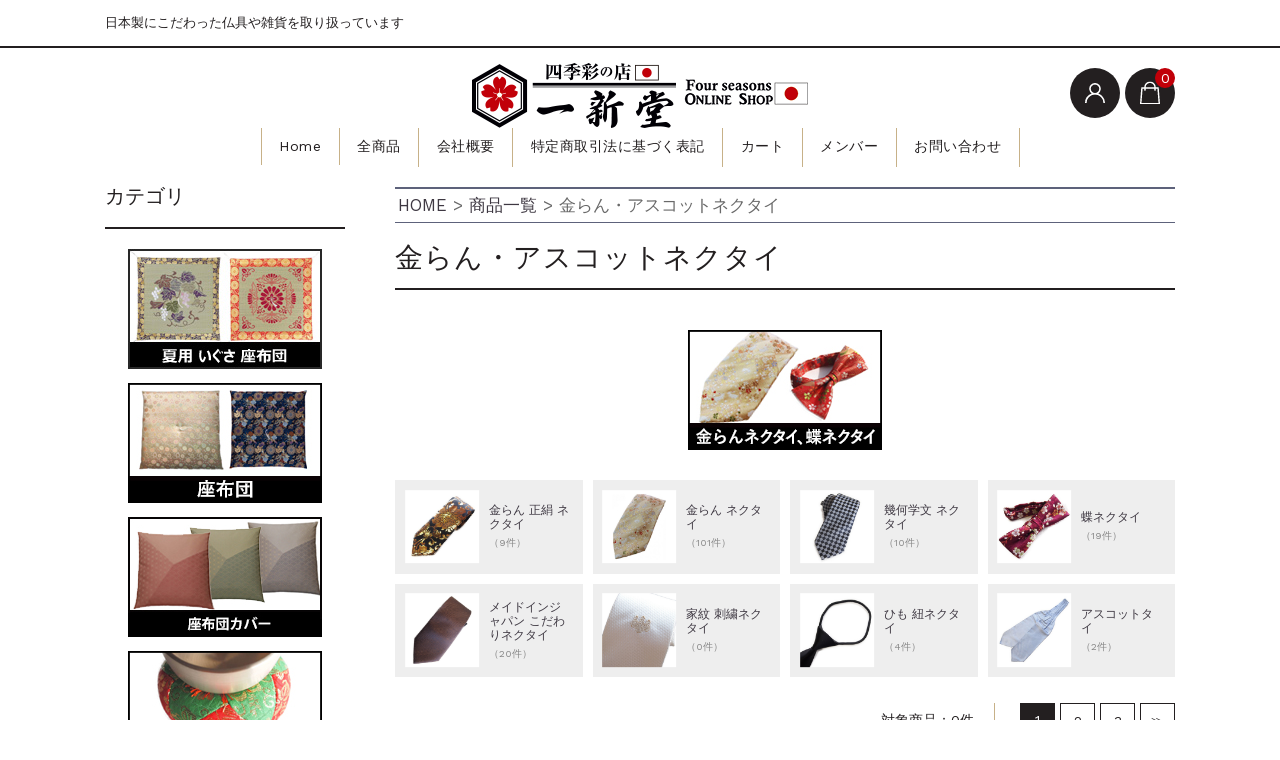

--- FILE ---
content_type: text/html; charset=UTF-8
request_url: http://shikisainomise.com/category/item/kinranascottie/
body_size: 21025
content:
<!DOCTYPE html>
<html lang="ja">

	<head>
		<meta charset="UTF-8" />
		<meta name="viewport" content="width=device-width, user-scalable=no">
		<meta name="format-detection" content="telephone=no"/>
		<title>金らん・アスコットネクタイ | 四季彩の店　一新堂</title>
<link rel='dns-prefetch' href='//fonts.googleapis.com' />
<link rel='dns-prefetch' href='//s.w.org' />
<link rel="alternate" type="application/rss+xml" title="四季彩の店　一新堂 &raquo; 金らん・アスコットネクタイ カテゴリーのフィード" href="http://shikisainomise.com/category/item/kinranascottie/feed/" />
		<script type="text/javascript">
			window._wpemojiSettings = {"baseUrl":"https:\/\/s.w.org\/images\/core\/emoji\/13.0.1\/72x72\/","ext":".png","svgUrl":"https:\/\/s.w.org\/images\/core\/emoji\/13.0.1\/svg\/","svgExt":".svg","source":{"concatemoji":"http:\/\/shikisainomise.com\/ec\/wp-includes\/js\/wp-emoji-release.min.js?ver=5.6.16"}};
			!function(e,a,t){var n,r,o,i=a.createElement("canvas"),p=i.getContext&&i.getContext("2d");function s(e,t){var a=String.fromCharCode;p.clearRect(0,0,i.width,i.height),p.fillText(a.apply(this,e),0,0);e=i.toDataURL();return p.clearRect(0,0,i.width,i.height),p.fillText(a.apply(this,t),0,0),e===i.toDataURL()}function c(e){var t=a.createElement("script");t.src=e,t.defer=t.type="text/javascript",a.getElementsByTagName("head")[0].appendChild(t)}for(o=Array("flag","emoji"),t.supports={everything:!0,everythingExceptFlag:!0},r=0;r<o.length;r++)t.supports[o[r]]=function(e){if(!p||!p.fillText)return!1;switch(p.textBaseline="top",p.font="600 32px Arial",e){case"flag":return s([127987,65039,8205,9895,65039],[127987,65039,8203,9895,65039])?!1:!s([55356,56826,55356,56819],[55356,56826,8203,55356,56819])&&!s([55356,57332,56128,56423,56128,56418,56128,56421,56128,56430,56128,56423,56128,56447],[55356,57332,8203,56128,56423,8203,56128,56418,8203,56128,56421,8203,56128,56430,8203,56128,56423,8203,56128,56447]);case"emoji":return!s([55357,56424,8205,55356,57212],[55357,56424,8203,55356,57212])}return!1}(o[r]),t.supports.everything=t.supports.everything&&t.supports[o[r]],"flag"!==o[r]&&(t.supports.everythingExceptFlag=t.supports.everythingExceptFlag&&t.supports[o[r]]);t.supports.everythingExceptFlag=t.supports.everythingExceptFlag&&!t.supports.flag,t.DOMReady=!1,t.readyCallback=function(){t.DOMReady=!0},t.supports.everything||(n=function(){t.readyCallback()},a.addEventListener?(a.addEventListener("DOMContentLoaded",n,!1),e.addEventListener("load",n,!1)):(e.attachEvent("onload",n),a.attachEvent("onreadystatechange",function(){"complete"===a.readyState&&t.readyCallback()})),(n=t.source||{}).concatemoji?c(n.concatemoji):n.wpemoji&&n.twemoji&&(c(n.twemoji),c(n.wpemoji)))}(window,document,window._wpemojiSettings);
		</script>
		<style type="text/css">
img.wp-smiley,
img.emoji {
	display: inline !important;
	border: none !important;
	box-shadow: none !important;
	height: 1em !important;
	width: 1em !important;
	margin: 0 .07em !important;
	vertical-align: -0.1em !important;
	background: none !important;
	padding: 0 !important;
}
</style>
	<link rel='stylesheet' id='gtranslate-style-css'  href='http://shikisainomise.com/ec/wp-content/plugins/gtranslate/gtranslate-style24.css?ver=5.6.16' type='text/css' media='all' />
<link rel='stylesheet' id='parent-style-css'  href='http://shikisainomise.com/ec/wp-content/themes/welcart_basic/style.css?ver=5.6.16' type='text/css' media='all' />
<link rel='stylesheet' id='parent-welcart-style-css'  href='http://shikisainomise.com/ec/wp-content/themes/welcart_basic/usces_cart.css?ver=1.0' type='text/css' media='all' />
<link rel='stylesheet' id='google-fonts-sans-css'  href='https://fonts.googleapis.com/css?family=Suranna%7CWork+Sans&#038;ver=5.6.16' type='text/css' media='all' />
<link rel='stylesheet' id='slick-style-css'  href='http://shikisainomise.com/ec/wp-content/themes/welcart_basic-beldad/assets/vendor/slick/slick.css?ver=1.0' type='text/css' media='all' />
<link rel='stylesheet' id='slick-theme-style-css'  href='http://shikisainomise.com/ec/wp-content/themes/welcart_basic-beldad/assets/vendor/slick/slick-theme.css?ver=1.0' type='text/css' media='all' />
<link rel='stylesheet' id='wp-block-library-css'  href='http://shikisainomise.com/ec/wp-includes/css/dist/block-library/style.min.css?ver=5.6.16' type='text/css' media='all' />
<link rel='stylesheet' id='wc-basic-style-css'  href='http://shikisainomise.com/ec/wp-content/themes/welcart_basic-beldad/style.css?ver=1.0' type='text/css' media='all' />
<link rel='stylesheet' id='font-awesome-css'  href='http://shikisainomise.com/ec/wp-content/themes/welcart_basic/font-awesome/font-awesome.min.css?ver=1.0' type='text/css' media='all' />
<link rel='stylesheet' id='usces_default_css-css'  href='https://shikisainomise.com/ec/wp-content/plugins/usc-e-shop/css/usces_default.css?ver=2.1.4.2103022' type='text/css' media='all' />
<link rel='stylesheet' id='dashicons-css'  href='http://shikisainomise.com/ec/wp-includes/css/dashicons.min.css?ver=5.6.16' type='text/css' media='all' />
<link rel='stylesheet' id='theme_cart_css-css'  href='http://shikisainomise.com/ec/wp-content/themes/welcart_basic-beldad/usces_cart.css?ver=2.1.4.2103022' type='text/css' media='all' />
<script type='text/javascript' src='http://shikisainomise.com/ec/wp-includes/js/jquery/jquery.min.js?ver=3.5.1' id='jquery-core-js'></script>
<script type='text/javascript' src='http://shikisainomise.com/ec/wp-includes/js/jquery/jquery-migrate.min.js?ver=3.3.2' id='jquery-migrate-js'></script>
<script type='text/javascript' src='http://shikisainomise.com/ec/wp-content/themes/welcart_basic-beldad/assets/js/front-customized.js?ver=1.0' id='front-customized-js'></script>
<script type='text/javascript' src='http://shikisainomise.com/ec/wp-content/themes/welcart_basic-beldad/assets/vendor/slick/slick.min.js?ver=1.0' id='slick-js-js'></script>
<script type='text/javascript' src='http://shikisainomise.com/ec/wp-content/themes/welcart_basic-beldad/assets/js/wcct-slick.js?ver=1.0' id='wcct-slick-js-js'></script>
<script type='text/javascript' src='http://shikisainomise.com/ec/wp-content/themes/welcart_basic/js/front-customized.js?ver=1.0' id='wc-basic-js-js'></script>
<link rel="https://api.w.org/" href="http://shikisainomise.com/wp-json/" /><link rel="alternate" type="application/json" href="http://shikisainomise.com/wp-json/wp/v2/categories/141" /><link rel="EditURI" type="application/rsd+xml" title="RSD" href="https://shikisainomise.com/ec/xmlrpc.php?rsd" />
<link rel="wlwmanifest" type="application/wlwmanifest+xml" href="http://shikisainomise.com/ec/wp-includes/wlwmanifest.xml" /> 
<meta name="generator" content="WordPress 5.6.16" />
<link rel="icon" href="https://shikisainomise.com/ec/wp-content/uploads/2019/12/cropped-favicon-32x32.png" sizes="32x32" />
<link rel="icon" href="https://shikisainomise.com/ec/wp-content/uploads/2019/12/cropped-favicon-192x192.png" sizes="192x192" />
<link rel="apple-touch-icon" href="https://shikisainomise.com/ec/wp-content/uploads/2019/12/cropped-favicon-180x180.png" />
<meta name="msapplication-TileImage" content="https://shikisainomise.com/ec/wp-content/uploads/2019/12/cropped-favicon-270x270.png" />
		<style type="text/css" id="wp-custom-css">
			@media screen and (min-width: 62.5em) {
    h1.site-title,
    div.site-title {
        position: absolute;
        top: auto;
        left: 50%;
        float: none;
        text-align: center;
        -webkit-transform: translate(-50%, 0);
        transform: translate(-50%, 0);
    }
}

@media screen and (min-width: 62.5em) {
    #site-navigation {
        display: flex;
        font-size: 14px;
        justify-content: center;
    }
}

div.breadcrumb-area {
	padding-left:3px;
	padding-top:5px;
	padding-bottom:5px;
	margin-bottom:20px;
	font-size:120%;
	color:#696969;
	border-top: solid 2px #5d627b;
	border-bottom: solid 1px  #5d627b;
}		</style>
			</head>

		<body class="archive category category-kinranascottie category-141 lang-ja">
		
		
		<div class="site">

			<header id="masthead" class="site-header" role="banner">
				<div class="inner">
									<div class="top">
						<p class="site-description">日本製にこだわった仏具や雑貨を取り扱っています</p>
					</div><!-- .top -->
				
					<div class="bottom cf">

						<div class="column1070">

															<div class="site-title">
								<a href="http://shikisainomise.com/" title="四季彩の店　一新堂" rel="home">
																			<img src="https://shikisainomise.com/ec/wp-content/uploads/2022/11/logo4.png" alt="四季彩の店　一新堂">
										
								</a>
							</div>

							
							<div class="cf h-column">

																<div class="incart list">
									<div class="iconbtn">
										<a href="https://shikisainomise.com/usces-cart/?uscesid=MDlkM2U5NmNlOWM1MjY2NWVmODBiMTg2NGJjNzQ5MGUxMzcxNjQxOTNlMmRkNWJhXzE4LjIxOC40NC4xNDNfMF9B"><img src="http://shikisainomise.com/ec/wp-content/themes/welcart_basic-beldad/assets/images/bag.svg" alt="bag"><span class="total-quant" />0</span></a>
									</div>
								</div><!-- .incart -->
								
																<div class="membership list">

									<div class="iconbtn"><img src="http://shikisainomise.com/ec/wp-content/themes/welcart_basic-beldad/assets/images/user.svg" alt="user" /></div>

									<div class="over">
										<div class="over-inner">

											<div class="close"><img src="http://shikisainomise.com/ec/wp-content/themes/welcart_basic-beldad/assets/images/close.svg" alt="close" /></div>

											<ul class="cf">
																							<li>ゲスト</li>
												<li><a href="https://shikisainomise.com/usces-member/?uscesid=MDlkM2U5NmNlOWM1MjY2NWVmODBiMTg2NGJjNzQ5MGUxMzcxNjQxOTNlMmRkNWJhXzE4LjIxOC40NC4xNDNfMF9B&usces_page=login" class="usces_login_a">ログイン</a></li>
												<li><a href="https://shikisainomise.com/usces-member/?uscesid=MDlkM2U5NmNlOWM1MjY2NWVmODBiMTg2NGJjNzQ5MGUxMzcxNjQxOTNlMmRkNWJhXzE4LjIxOC40NC4xNDNfMF9B&usces_page=newmember">新規会員登録</a></li>
																						</ul>
										</div><!-- .over-inner -->
									</div>

								</div><!-- .membership -->
								
								<div class="menus list">

									<div class="iconbtn"><img src="http://shikisainomise.com/ec/wp-content/themes/welcart_basic-beldad/assets/images/menu.svg" alt="menu" /></div>

									<div id="mobile-menu" class="mobile-menu">

										<div class="close"><img src="http://shikisainomise.com/ec/wp-content/themes/welcart_basic-beldad/assets/images/close.svg" alt="close" /></div>

										<nav id="site-navigation" class="main-navigation cf" role="navigation">
										<div class="menu-shikisai-menu-container"><ul id="menu-shikisai-menu" class="menu"><li id="menu-item-9779" class="menu-item menu-item-type-custom menu-item-object-custom menu-item-home menu-item-9779"><a href="https://shikisainomise.com">Home</a></li>
<li id="menu-item-9784" class="menu-item menu-item-type-taxonomy menu-item-object-category current-category-ancestor menu-item-9784"><a href="http://shikisainomise.com/category/item/">全商品</a></li>
<li id="menu-item-2408" class="menu-item menu-item-type-post_type menu-item-object-page menu-item-2408"><a href="http://shikisainomise.com/company/">会社概要</a></li>
<li id="menu-item-9736" class="menu-item menu-item-type-post_type menu-item-object-page menu-item-9736"><a href="http://shikisainomise.com/tokuteisyoutorihiki/">特定商取引法に基づく表記</a></li>
<li id="menu-item-9780" class="menu-item menu-item-type-post_type menu-item-object-page menu-item-9780"><a href="https://shikisainomise.com/usces-cart/?uscesid=MDlkM2U5NmNlOWM1MjY2NWVmODBiMTg2NGJjNzQ5MGUxMzcxNjQxOTNlMmRkNWJhXzE4LjIxOC40NC4xNDNfMF9B/">カート</a></li>
<li id="menu-item-9781" class="menu-item menu-item-type-post_type menu-item-object-page menu-item-9781"><a href="https://shikisainomise.com/usces-member/?uscesid=MDlkM2U5NmNlOWM1MjY2NWVmODBiMTg2NGJjNzQ5MGUxMzcxNjQxOTNlMmRkNWJhXzE4LjIxOC40NC4xNDNfMF9B/">メンバー</a></li>
<li id="menu-item-2414" class="menu-item menu-item-type-post_type menu-item-object-page menu-item-2414"><a href="http://shikisainomise.com/contact/">お問い合わせ</a></li>
</ul></div>										</nav><!-- #site-navigation -->

																				
									</div><!-- .mobile-menu -->

									
								</div><!-- .menu -->

							</div><!-- .h-column -->
													
						</div><!-- .column1070 -->
						
					</div><!-- .bottom -->
		
				</div><!-- .inner -->
			</header>

			
			
						<div id="main" class="two-column left-set">
			
				
				<div class="site-content-wrap cf">
					

					

		<div id="primary" class="site-content">
			<div id="content" role="main">

				<div class="breadcrumb-area">
<!-- Breadcrumb NavXT 6.6.0 -->
<span property="itemListElement" typeof="ListItem"><a property="item" typeof="WebPage" title="Go to 四季彩の店　一新堂." href="http://shikisainomise.com" class="home" ><span property="name">HOME</span></a><meta property="position" content="1"></span> &gt; <span property="itemListElement" typeof="ListItem"><a property="item" typeof="WebPage" title="Go to the 商品一覧 category archives." href="http://shikisainomise.com/category/item/" class="taxonomy category" ><span property="name">商品一覧</span></a><meta property="position" content="2"></span> &gt; <span property="itemListElement" typeof="ListItem"><span property="name" class="archive taxonomy category current-item">金らん・アスコットネクタイ</span><meta property="url" content="http://shikisainomise.com/category/item/kinranascottie/"><meta property="position" content="3"></span></div>
				
				
								<div class="page-header cf">
					<h1>金らん・アスコットネクタイ</h1>
				</div><!-- .page-header -->

				<div class="category-info">
					<div class="cat-img" data-scroll="once"><img src="https://shikisainomise.com/ec/wp-content/uploads/2020/10/cate_kinrantie.jpg"></div>									</div>

												<nav class="cat_img_nav">
					<ul>
											<li><a href="http://shikisainomise.com/category/item/kinranascottie/silktie/"><div class="taxonomy-img"><img src="https://shikisainomise.com/ec/wp-content/uploads/2020/07/cocate_silk.jpg"></div><span class="text"><strong>金らん 正絹 ネクタイ</strong><em>（9件）</em></span></a></li>
											<li><a href="http://shikisainomise.com/category/item/kinranascottie/brocadetie/"><div class="taxonomy-img"><img src="https://shikisainomise.com/ec/wp-content/uploads/2020/07/cocate_kinrann.jpg"></div><span class="text"><strong>金らん ネクタイ</strong><em>（101件）</em></span></a></li>
											<li><a href="http://shikisainomise.com/category/item/kinranascottie/kikagaku/"><div class="taxonomy-img"><img src="https://shikisainomise.com/ec/wp-content/uploads/2020/07/cocate_kikagaku.jpg"></div><span class="text"><strong>幾何学文 ネクタイ</strong><em>（10件）</em></span></a></li>
											<li><a href="http://shikisainomise.com/category/item/kinranascottie/bowtie/"><div class="taxonomy-img"><img src="https://shikisainomise.com/ec/wp-content/uploads/2020/07/cocate_cyoutie.jpg"></div><span class="text"><strong>蝶ネクタイ</strong><em>（19件）</em></span></a></li>
											<li><a href="http://shikisainomise.com/category/item/kinranascottie/mij/"><div class="taxonomy-img"><img src="https://shikisainomise.com/ec/wp-content/uploads/2020/07/cocate_kodawarijapan.jpg"></div><span class="text"><strong>メイドインジャパン こだわりネクタイ</strong><em>（20件）</em></span></a></li>
											<li><a href="http://shikisainomise.com/category/item/kinranascottie/kamon/"><div class="taxonomy-img"><img src="https://shikisainomise.com/ec/wp-content/uploads/2020/07/cocate_kamon.jpg"></div><span class="text"><strong>家紋 刺繍ネクタイ</strong><em>（0件）</em></span></a></li>
											<li><a href="http://shikisainomise.com/category/item/kinranascottie/stringties/"><div class="taxonomy-img"><img src="https://shikisainomise.com/ec/wp-content/uploads/2020/07/cocate_himotie.jpg"></div><span class="text"><strong>ひも 紐ネクタイ</strong><em>（4件）</em></span></a></li>
											<li><a href="http://shikisainomise.com/category/item/kinranascottie/ascottie-tie/"><div class="taxonomy-img"><img src="https://shikisainomise.com/ec/wp-content/uploads/2020/07/cocate_ascot.jpg"></div><span class="text"><strong>アスコットタイ</strong><em>（2件）</em></span></a></li>
										</ul>
				</nav>
								
				<div class="pagination-wrap top cf" data-scroll="once">
				<ul class='page-numbers'>
	<li><span aria-current="page" class="page-numbers current">1</span></li>
	<li><a class="page-numbers" href="http://shikisainomise.com/category/item/kinranascottie/page/2/">2</a></li>
	<li><a class="page-numbers" href="http://shikisainomise.com/category/item/kinranascottie/page/3/">3</a></li>
	<li><a class="next page-numbers" href="http://shikisainomise.com/category/item/kinranascottie/page/2/">≫</a></li>
</ul>
										<div class="count">対象商品：0件</div>
				</div><!-- .pagenation-wrap -->

				
					<div id="show" class="cf">
						<ul class="layout">
							<li>表示切替</li>
							<li class="grid current"><img src="http://shikisainomise.com/ec/wp-content/themes/welcart_basic-beldad/assets/images/grid.svg"></li>
							<li class="list"><img src="http://shikisainomise.com/ec/wp-content/themes/welcart_basic-beldad/assets/images/list.svg"></li>
						</ul><!-- .layout -->
					</div><!-- #show -->

					<div class="product-list cf layout-grid">

					
												<div id="post-14709" class="list post-14709 post type-post status-publish format-standard has-post-thumbnail category-item category-mij category-nekado">
							<a href="http://shikisainomise.com/%e3%83%8d%e3%82%af%e3%82%bf%e3%82%a4-%e3%82%b7%e3%83%ab%e3%82%af-%e7%88%b6%e3%81%ae%e6%97%a5-%e5%8d%92%e6%a5%ad%e5%bc%8f-%e5%85%a5%e5%ad%a6%e5%bc%8f-%e9%80%81%e5%88%a5%e4%bc%9a-%e3%82%af%e3%83%aa-2/" rel="bookmark">
								<span class="thumbnail">
																		<img width="496" height="600" src="https://shikisainomise.com/ec/wp-content/uploads/2024/05/imgrc0089213405.gif" class="attachment-600x600 size-600x600" alt="nekadotie-nisijin-h15" loading="lazy" />																	</span>
								<span class="title">ネクタイ シルク 父の日 卒業式 入学式 送別会 クリスマス プレゼントなど ギフトに最適 ネカド ブランド NEKADO 京都 西陣織 ネクタイ ホース 馬柄</span>
								<ul class="cf opt-tag">
</ul>
								<span class="price">¥16,500<em class="tax">（税込）</em></span>
																<div class="excerpt"><p>素材構成: シルク 京都・日本製　西陣織　最高級シルク１００％ 最高級の日本ネク [&hellip;]</p>
</div>
							</a>
						</div>
												<div id="post-14698" class="list post-14698 post type-post status-publish format-standard has-post-thumbnail category-item category-mij category-nekado">
							<a href="http://shikisainomise.com/%e3%83%8d%e3%82%af%e3%82%bf%e3%82%a4-%e3%82%b7%e3%83%ab%e3%82%af-%e7%88%b6%e3%81%ae%e6%97%a5-%e5%8d%92%e6%a5%ad%e5%bc%8f-%e5%85%a5%e5%ad%a6%e5%bc%8f-%e9%80%81%e5%88%a5%e4%bc%9a-%e3%82%af%e3%83%aa/" rel="bookmark">
								<span class="thumbnail">
																		<img width="484" height="600" src="https://shikisainomise.com/ec/wp-content/uploads/2024/05/imgrc0089213396.gif" class="attachment-600x600 size-600x600" alt="nekadotie-nisijin-16" loading="lazy" />																	</span>
								<span class="title">ネクタイ シルク 父の日 卒業式 入学式 送別会 クリスマス プレゼントなど ギフトに最適 ネカド ブランド NEKADO 京都 西陣織 ネクタイ 黄金の国 ジパング 倭国 日本ネクタイ</span>
								<ul class="cf opt-tag">
</ul>
								<span class="price">¥22,000<em class="tax">（税込）</em></span>
																<div class="excerpt"><p>素材構成: シルク 京都・日本製　西陣織　最高級シルク１００％ 最高級の日本ネク [&hellip;]</p>
</div>
							</a>
						</div>
												<div id="post-14645" class="list post-14645 post type-post status-publish format-standard has-post-thumbnail category-item category-brocadetie">
							<a href="http://shikisainomise.com/%e9%87%91%e3%82%89%e3%82%93%e3%83%8d%e3%82%af%e3%82%bf%e3%82%a4-%e3%82%b9%e3%83%88%e3%83%a9%e3%82%a4%e3%83%97%e3%82%a4%e3%82%a8%e3%83%ad%e3%83%bc-150x8%e3%82%bb%e3%83%b3%e3%83%81/" rel="bookmark">
								<span class="thumbnail">
																		<img width="500" height="500" src="https://shikisainomise.com/ec/wp-content/uploads/2024/05/P1013096-removebg-preview.png" class="attachment-600x600 size-600x600" alt="kinran-nekutai-SY" loading="lazy" srcset="https://shikisainomise.com/ec/wp-content/uploads/2024/05/P1013096-removebg-preview.png 500w, https://shikisainomise.com/ec/wp-content/uploads/2024/05/P1013096-removebg-preview-300x300.png 300w, https://shikisainomise.com/ec/wp-content/uploads/2024/05/P1013096-removebg-preview-150x150.png 150w" sizes="(max-width: 500px) 100vw, 500px" />																	</span>
								<span class="title">金らんネクタイ ストライプイエロー 150×8センチ</span>
								<ul class="cf opt-tag">
</ul>
								<span class="price">¥7,980<em class="tax">（税込）</em></span>
																<div class="excerpt"><p>生地は印刷やプリントでなく織物のネクタイです</p>
</div>
							</a>
						</div>
												<div id="post-14642" class="list post-14642 post type-post status-publish format-standard has-post-thumbnail category-item category-brocadetie">
							<a href="http://shikisainomise.com/%e9%87%91%e3%82%89%e3%82%93%e3%83%8d%e3%82%af%e3%82%bf%e3%82%a4-%e4%b8%83%e5%ae%9d%e9%87%91%e7%b4%ba-150x8%e3%82%bb%e3%83%b3%e3%83%81/" rel="bookmark">
								<span class="thumbnail">
																		<img width="500" height="500" src="https://shikisainomise.com/ec/wp-content/uploads/2024/05/P1014427-removebg-preview.png" class="attachment-600x600 size-600x600" alt="kinran-nekutai-SK" loading="lazy" srcset="https://shikisainomise.com/ec/wp-content/uploads/2024/05/P1014427-removebg-preview.png 500w, https://shikisainomise.com/ec/wp-content/uploads/2024/05/P1014427-removebg-preview-300x300.png 300w, https://shikisainomise.com/ec/wp-content/uploads/2024/05/P1014427-removebg-preview-150x150.png 150w" sizes="(max-width: 500px) 100vw, 500px" />																	</span>
								<span class="title">金らんネクタイ 七宝金紺 150×8センチ</span>
								<ul class="cf opt-tag">
</ul>
								<span class="price">¥7,980<em class="tax">（税込）</em></span>
																<div class="excerpt"><p>生地は印刷やプリントでなく織物のネクタイです</p>
</div>
							</a>
						</div>
												<div id="post-12105" class="list post-12105 post type-post status-publish format-standard category-item category-stringties">
							<a href="http://shikisainomise.com/tie002/" rel="bookmark">
								<span class="thumbnail">
																		<img width="500" height="526" src="https://shikisainomise.com/ec/wp-content/uploads/2020/09/tie002.jpg" class="attachment-600x600 size-600x600" alt="tie002" loading="lazy" srcset="https://shikisainomise.com/ec/wp-content/uploads/2020/09/tie002.jpg 500w, https://shikisainomise.com/ec/wp-content/uploads/2020/09/tie002-285x300.jpg 285w" sizes="(max-width: 500px) 100vw, 500px" />																	</span>
								<span class="title">ワンタッチ ジッパー ネクタイ 簡単装着 メンズ 結婚式 ビジネス 冠婚葬祭</span>
								<ul class="cf opt-tag">
</ul>
								<span class="price">¥2,538<em class="tax">（税込）</em></span>
																<div class="excerpt"><p>素材構成: ポリエステル100％ 送料無料 ポスト投函 コスト削減の為、簡易包装 [&hellip;]</p>
</div>
							</a>
						</div>
												<div id="post-10169" class="list post-10169 post type-post status-publish format-standard category-item category-brocadetie">
							<a href="http://shikisainomise.com/%e6%9c%80%e9%ab%98%e7%b4%9a-%e5%92%8c%e6%9f%84-%e3%83%8d%e3%82%af%e3%82%bf%e3%82%a4-%e9%87%91%e8%a5%b4-%e9%87%91%e3%82%89%e3%82%93-%e3%81%93%e3%81%a0%e3%82%8f%e3%82%8a%e3%81%ae%e4%b8%80%e6%9c%ac-3/" rel="bookmark">
								<span class="thumbnail">
																		<img width="410" height="600" src="https://shikisainomise.com/ec/wp-content/uploads/2020/07/kinrantie001.jpg" class="attachment-600x600 size-600x600" alt="kinrantie001" loading="lazy" srcset="https://shikisainomise.com/ec/wp-content/uploads/2020/07/kinrantie001.jpg 983w, https://shikisainomise.com/ec/wp-content/uploads/2020/07/kinrantie001-205x300.jpg 205w, https://shikisainomise.com/ec/wp-content/uploads/2020/07/kinrantie001-700x1024.jpg 700w, https://shikisainomise.com/ec/wp-content/uploads/2020/07/kinrantie001-768x1124.jpg 768w" sizes="(max-width: 410px) 100vw, 410px" />																	</span>
								<span class="title">最高級 和柄 ネクタイ 金襴 金らん こだわりの一本 日本製 ハンドメイド 西陣織り</span>
								<ul class="cf opt-tag">
</ul>
								<span class="price">¥7,980<em class="tax">（税込）</em></span>
																<div class="excerpt"><p>日本の職人が一本一本手づくりで作っております</p>
</div>
							</a>
						</div>
												<div id="post-10170" class="list post-10170 post type-post status-publish format-standard has-post-thumbnail category-item category-brocadetie">
							<a href="http://shikisainomise.com/%e6%9c%80%e9%ab%98%e7%b4%9a-%e5%92%8c%e6%9f%84-%e3%83%8d%e3%82%af%e3%82%bf%e3%82%a4-%e9%87%91%e8%a5%b4-%e9%87%91%e3%82%89%e3%82%93-%e3%81%93%e3%81%a0%e3%82%8f%e3%82%8a%e3%81%ae%e4%b8%80%e6%9c%ac-2/" rel="bookmark">
								<span class="thumbnail">
																		<img width="160" height="160" src="https://shikisainomise.com/ec/wp-content/uploads/2020/07/kinrantie002-03.jpg" class="attachment-600x600 size-600x600" alt="kinrantie002" loading="lazy" srcset="https://shikisainomise.com/ec/wp-content/uploads/2020/07/kinrantie002-03.jpg 160w, https://shikisainomise.com/ec/wp-content/uploads/2020/07/kinrantie002-03-150x150.jpg 150w" sizes="(max-width: 160px) 100vw, 160px" />																	</span>
								<span class="title">最高級 和柄 ネクタイ 金襴 金らん こだわりの一本 日本製 ハンドメイド 西陣織り 結婚式 にも最適</span>
								<ul class="cf opt-tag">
</ul>
								<span class="price">¥7,980<em class="tax">（税込）</em></span>
																<div class="excerpt"><p>生地は印刷やプリントでなく織物のネクタイです</p>
</div>
							</a>
						</div>
												<div id="post-8572" class="list post-8572 post type-post status-publish format-standard category-item category-brocadetie">
							<a href="http://shikisainomise.com/sin-6/" rel="bookmark">
								<span class="thumbnail">
																		<img width="600" height="600" src="https://shikisainomise.com/ec/wp-content/uploads/2020/06/sin-6-768x768.jpg" class="attachment-600x600 size-600x600" alt="sin-6" loading="lazy" srcset="https://shikisainomise.com/ec/wp-content/uploads/2020/06/sin-6-768x768.jpg 768w, https://shikisainomise.com/ec/wp-content/uploads/2020/06/sin-6-300x300.jpg 300w, https://shikisainomise.com/ec/wp-content/uploads/2020/06/sin-6-1024x1024.jpg 1024w, https://shikisainomise.com/ec/wp-content/uploads/2020/06/sin-6-150x150.jpg 150w, https://shikisainomise.com/ec/wp-content/uploads/2020/06/sin-6-500x500.jpg 500w, https://shikisainomise.com/ec/wp-content/uploads/2020/06/sin-6.jpg 1200w" sizes="(max-width: 600px) 100vw, 600px" />																		<span class="itemsoldout">
											<span class="text">
												SOLD OUT																								<span class="sub_text">この商品へのお問い合わせ</span>
																							</span>
									</span>
																	</span>
								<span class="title">高級金襴布の ネクタイ 和柄 一本一本 ハンドメイド 日本製 （緑梅）</span>
								<ul class="cf opt-tag">
</ul>
								<span class="price">¥8,127<em class="tax">（税込）</em></span>
																<div class="excerpt"><p>金襴と呼ばれる格式高い日本古来からの生地を利用。 日本人形や神仏行事に利用されま [&hellip;]</p>
</div>
							</a>
						</div>
												<div id="post-8589" class="list post-8589 post type-post status-publish format-standard has-post-thumbnail category-item category-brocadetie">
							<a href="http://shikisainomise.com/akakuro-kinran/" rel="bookmark">
								<span class="thumbnail">
																		<img width="441" height="600" src="https://shikisainomise.com/ec/wp-content/uploads/2020/06/akakuro-kinran.jpg" class="attachment-600x600 size-600x600" alt="akakuro-kinran" loading="lazy" srcset="https://shikisainomise.com/ec/wp-content/uploads/2020/06/akakuro-kinran.jpg 882w, https://shikisainomise.com/ec/wp-content/uploads/2020/06/akakuro-kinran-221x300.jpg 221w, https://shikisainomise.com/ec/wp-content/uploads/2020/06/akakuro-kinran-753x1024.jpg 753w, https://shikisainomise.com/ec/wp-content/uploads/2020/06/akakuro-kinran-768x1045.jpg 768w" sizes="(max-width: 441px) 100vw, 441px" />																	</span>
								<span class="title">高級金襴布の ネクタイ 和柄 一本一本 ハンドメイド 日本製 （赤黒金らん）</span>
								<ul class="cf opt-tag">
</ul>
								<span class="price">¥8,127<em class="tax">（税込）</em></span>
																<div class="excerpt"><p>金襴と呼ばれる格式高い日本古来からの生地を利用。 日本人形や神仏行事に利用されま [&hellip;]</p>
</div>
							</a>
						</div>
												<div id="post-8573" class="list post-8573 post type-post status-publish format-standard category-item category-brocadetie">
							<a href="http://shikisainomise.com/sin-7/" rel="bookmark">
								<span class="thumbnail">
																		<img width="600" height="585" src="https://shikisainomise.com/ec/wp-content/uploads/2020/06/sin-7.jpg" class="attachment-600x600 size-600x600" alt="sin-7" loading="lazy" srcset="https://shikisainomise.com/ec/wp-content/uploads/2020/06/sin-7.jpg 1200w, https://shikisainomise.com/ec/wp-content/uploads/2020/06/sin-7-300x292.jpg 300w, https://shikisainomise.com/ec/wp-content/uploads/2020/06/sin-7-1024x998.jpg 1024w, https://shikisainomise.com/ec/wp-content/uploads/2020/06/sin-7-768x748.jpg 768w" sizes="(max-width: 600px) 100vw, 600px" />																	</span>
								<span class="title">高級金襴布の ネクタイ 和柄 一本一本 ハンドメイド 日本製 （ ピンク花）</span>
								<ul class="cf opt-tag">
</ul>
								<span class="price">¥8,127<em class="tax">（税込）</em></span>
																<div class="excerpt"><p>金襴と呼ばれる格式高い日本古来からの生地を利用。 日本人形や神仏行事に利用されま [&hellip;]</p>
</div>
							</a>
						</div>
												<div id="post-8590" class="list post-8590 post type-post status-publish format-standard has-post-thumbnail category-item category-brocadetie">
							<a href="http://shikisainomise.com/hanatunagi/" rel="bookmark">
								<span class="thumbnail">
																		<img width="391" height="600" src="https://shikisainomise.com/ec/wp-content/uploads/2020/06/hanatunagi.jpg" class="attachment-600x600 size-600x600" alt="hanatunagi" loading="lazy" srcset="https://shikisainomise.com/ec/wp-content/uploads/2020/06/hanatunagi.jpg 781w, https://shikisainomise.com/ec/wp-content/uploads/2020/06/hanatunagi-195x300.jpg 195w, https://shikisainomise.com/ec/wp-content/uploads/2020/06/hanatunagi-666x1024.jpg 666w, https://shikisainomise.com/ec/wp-content/uploads/2020/06/hanatunagi-768x1180.jpg 768w" sizes="(max-width: 391px) 100vw, 391px" />																		<span class="itemsoldout">
											<span class="text">
												SOLD OUT																								<span class="sub_text">この商品へのお問い合わせ</span>
																							</span>
									</span>
																	</span>
								<span class="title">高級金襴布の ネクタイ 和柄 一本一本 ハンドメイド 日本製 （花繋ぎ）</span>
								<ul class="cf opt-tag">
</ul>
								<span class="price">¥8,127<em class="tax">（税込）</em></span>
																<div class="excerpt"><p>金襴と呼ばれる格式高い日本古来からの生地を利用。 日本人形や神仏行事に利用されま [&hellip;]</p>
</div>
							</a>
						</div>
												<div id="post-8557" class="list post-8557 post type-post status-publish format-standard category-item category-brocadetie">
							<a href="http://shikisainomise.com/kirobako/" rel="bookmark">
								<span class="thumbnail">
																		<img width="570" height="526" src="https://shikisainomise.com/ec/wp-content/uploads/2020/06/kirobako.jpg" class="attachment-600x600 size-600x600" alt="kirobako" loading="lazy" srcset="https://shikisainomise.com/ec/wp-content/uploads/2020/06/kirobako.jpg 570w, https://shikisainomise.com/ec/wp-content/uploads/2020/06/kirobako-300x277.jpg 300w" sizes="(max-width: 570px) 100vw, 570px" />																	</span>
								<span class="title">ギフト用の桐箱ケース</span>
								<ul class="cf opt-tag">
</ul>
								<span class="price">¥1,527<em class="tax">（税込）</em></span>
																<div class="excerpt"><p>ネクタイプレゼント用の専用桐箱　ギフト用としてお選びください。 ラッピングしてお [&hellip;]</p>
</div>
							</a>
						</div>
												<div id="post-8574" class="list post-8574 post type-post status-publish format-standard has-post-thumbnail category-item category-brocadetie">
							<a href="http://shikisainomise.com/sin-8/" rel="bookmark">
								<span class="thumbnail">
																		<img width="600" height="600" src="https://shikisainomise.com/ec/wp-content/uploads/2020/06/sin-8-768x768.jpg" class="attachment-600x600 size-600x600" alt="sin-8" loading="lazy" srcset="https://shikisainomise.com/ec/wp-content/uploads/2020/06/sin-8-768x768.jpg 768w, https://shikisainomise.com/ec/wp-content/uploads/2020/06/sin-8-300x300.jpg 300w, https://shikisainomise.com/ec/wp-content/uploads/2020/06/sin-8-1024x1024.jpg 1024w, https://shikisainomise.com/ec/wp-content/uploads/2020/06/sin-8-150x150.jpg 150w, https://shikisainomise.com/ec/wp-content/uploads/2020/06/sin-8-500x500.jpg 500w, https://shikisainomise.com/ec/wp-content/uploads/2020/06/sin-8.jpg 1200w" sizes="(max-width: 600px) 100vw, 600px" />																	</span>
								<span class="title">高級金襴布の ネクタイ 和柄 一本一本 ハンドメイド 日本製 『水色花づくし』</span>
								<ul class="cf opt-tag">
</ul>
								<span class="price">¥8,127<em class="tax">（税込）</em></span>
																<div class="excerpt"><p>「父の日」「ギフト」 金襴と呼ばれる格式高い日本古来からの生地を利用。 日本人形 [&hellip;]</p>
</div>
							</a>
						</div>
												<div id="post-8591" class="list post-8591 post type-post status-publish format-standard has-post-thumbnail category-item category-brocadetie">
							<a href="http://shikisainomise.com/aotokisakura/" rel="bookmark">
								<span class="thumbnail">
																		<img width="443" height="600" src="https://shikisainomise.com/ec/wp-content/uploads/2020/06/aotokisakura.jpg" class="attachment-600x600 size-600x600" alt="aotokisakura" loading="lazy" srcset="https://shikisainomise.com/ec/wp-content/uploads/2020/06/aotokisakura.jpg 885w, https://shikisainomise.com/ec/wp-content/uploads/2020/06/aotokisakura-221x300.jpg 221w, https://shikisainomise.com/ec/wp-content/uploads/2020/06/aotokisakura-755x1024.jpg 755w, https://shikisainomise.com/ec/wp-content/uploads/2020/06/aotokisakura-768x1041.jpg 768w" sizes="(max-width: 443px) 100vw, 443px" />																	</span>
								<span class="title">高級金襴布の ネクタイ 和柄 一本一本 ハンドメイド 日本製 （青時桜花）</span>
								<ul class="cf opt-tag">
</ul>
								<span class="price">¥8,127<em class="tax">（税込）</em></span>
																<div class="excerpt"><p>金襴と呼ばれる格式高い日本古来からの生地を利用。 日本人形や神仏行事に利用されま [&hellip;]</p>
</div>
							</a>
						</div>
												<div id="post-8558" class="list post-8558 post type-post status-publish format-standard category-item category-brocadetie">
							<a href="http://shikisainomise.com/sin-hako/" rel="bookmark">
								<span class="thumbnail">
																		<img width="600" height="450" src="https://shikisainomise.com/ec/wp-content/uploads/2020/06/sin-hako.jpg" class="attachment-600x600 size-600x600" alt="SIN-HAKO" loading="lazy" srcset="https://shikisainomise.com/ec/wp-content/uploads/2020/06/sin-hako.jpg 1200w, https://shikisainomise.com/ec/wp-content/uploads/2020/06/sin-hako-300x225.jpg 300w, https://shikisainomise.com/ec/wp-content/uploads/2020/06/sin-hako-1024x768.jpg 1024w, https://shikisainomise.com/ec/wp-content/uploads/2020/06/sin-hako-768x576.jpg 768w" sizes="(max-width: 600px) 100vw, 600px" />																	</span>
								<span class="title">ネクタイの桐箱ケース</span>
								<ul class="cf opt-tag">
</ul>
								<span class="price">¥8,688<em class="tax">（税込）</em></span>
																<div class="excerpt"><p>ネクタイ収納の桐箱入れ　豪華にネクタイを収納整理整頓をキレイに見せます。</p>
</div>
							</a>
						</div>
												<div id="post-8575" class="list post-8575 post type-post status-publish format-standard category-item category-brocadetie">
							<a href="http://shikisainomise.com/sis-14/" rel="bookmark">
								<span class="thumbnail">
																		<img width="600" height="600" src="https://shikisainomise.com/ec/wp-content/uploads/2020/06/sis-14-768x768.jpg" class="attachment-600x600 size-600x600" alt="sis-14" loading="lazy" srcset="https://shikisainomise.com/ec/wp-content/uploads/2020/06/sis-14-768x768.jpg 768w, https://shikisainomise.com/ec/wp-content/uploads/2020/06/sis-14-300x300.jpg 300w, https://shikisainomise.com/ec/wp-content/uploads/2020/06/sis-14-150x150.jpg 150w, https://shikisainomise.com/ec/wp-content/uploads/2020/06/sis-14-500x500.jpg 500w, https://shikisainomise.com/ec/wp-content/uploads/2020/06/sis-14.jpg 1000w" sizes="(max-width: 600px) 100vw, 600px" />																	</span>
								<span class="title">高級金襴布の ネクタイ 和柄 一本一本 ハンドメイド 日本製 （青金襴）</span>
								<ul class="cf opt-tag">
</ul>
								<span class="price">¥8,127<em class="tax">（税込）</em></span>
																<div class="excerpt"><p>金襴と呼ばれる格式高い日本古来からの生地を利用。 日本人形や神仏行事に利用されま [&hellip;]</p>
</div>
							</a>
						</div>
												<div id="post-8592" class="list post-8592 post type-post status-publish format-standard has-post-thumbnail category-item category-brocadetie">
							<a href="http://shikisainomise.com/hujiiro-sakura/" rel="bookmark">
								<span class="thumbnail">
																		<img width="531" height="600" src="https://shikisainomise.com/ec/wp-content/uploads/2020/06/hujiiro-sakura.jpg" class="attachment-600x600 size-600x600" alt="hujiiro-sakura" loading="lazy" srcset="https://shikisainomise.com/ec/wp-content/uploads/2020/06/hujiiro-sakura.jpg 1000w, https://shikisainomise.com/ec/wp-content/uploads/2020/06/hujiiro-sakura-265x300.jpg 265w, https://shikisainomise.com/ec/wp-content/uploads/2020/06/hujiiro-sakura-906x1024.jpg 906w, https://shikisainomise.com/ec/wp-content/uploads/2020/06/hujiiro-sakura-768x868.jpg 768w" sizes="(max-width: 531px) 100vw, 531px" />																	</span>
								<span class="title">高級金襴布の ネクタイ 和柄 一本一本 ハンドメイド 日本製 （藤色さくら）</span>
								<ul class="cf opt-tag">
</ul>
								<span class="price">¥8,127<em class="tax">（税込）</em></span>
																<div class="excerpt"><p>金襴と呼ばれる格式高い日本古来からの生地を利用。 日本人形や神仏行事に利用されま [&hellip;]</p>
</div>
							</a>
						</div>
												<div id="post-8559" class="list post-8559 post type-post status-publish format-standard category-item category-brocadetie">
							<a href="http://shikisainomise.com/sin-1/" rel="bookmark">
								<span class="thumbnail">
																		<img width="600" height="600" src="https://shikisainomise.com/ec/wp-content/uploads/2020/06/sin-1-768x768.jpg" class="attachment-600x600 size-600x600" alt="SIN-1" loading="lazy" srcset="https://shikisainomise.com/ec/wp-content/uploads/2020/06/sin-1-768x768.jpg 768w, https://shikisainomise.com/ec/wp-content/uploads/2020/06/sin-1-300x300.jpg 300w, https://shikisainomise.com/ec/wp-content/uploads/2020/06/sin-1-1024x1024.jpg 1024w, https://shikisainomise.com/ec/wp-content/uploads/2020/06/sin-1-150x150.jpg 150w, https://shikisainomise.com/ec/wp-content/uploads/2020/06/sin-1-500x500.jpg 500w, https://shikisainomise.com/ec/wp-content/uploads/2020/06/sin-1.jpg 1200w" sizes="(max-width: 600px) 100vw, 600px" />																	</span>
								<span class="title">高級金襴布の ネクタイ 和柄 一本一本 ハンドメイド 日本製 （青菊）</span>
								<ul class="cf opt-tag">
</ul>
								<span class="price">¥8,127<em class="tax">（税込）</em></span>
																<div class="excerpt"><p>金襴と呼ばれる格式高い日本古来からの生地を利用。 日本人形や神仏行事に利用されま [&hellip;]</p>
</div>
							</a>
						</div>
												<div id="post-8576" class="list post-8576 post type-post status-publish format-standard category-item category-brocadetie">
							<a href="http://shikisainomise.com/sis-21/" rel="bookmark">
								<span class="thumbnail">
																		<img width="600" height="600" src="https://shikisainomise.com/ec/wp-content/uploads/2020/06/sis-21-768x768.jpg" class="attachment-600x600 size-600x600" alt="sis-21" loading="lazy" srcset="https://shikisainomise.com/ec/wp-content/uploads/2020/06/sis-21-768x768.jpg 768w, https://shikisainomise.com/ec/wp-content/uploads/2020/06/sis-21-300x300.jpg 300w, https://shikisainomise.com/ec/wp-content/uploads/2020/06/sis-21-150x150.jpg 150w, https://shikisainomise.com/ec/wp-content/uploads/2020/06/sis-21-500x500.jpg 500w, https://shikisainomise.com/ec/wp-content/uploads/2020/06/sis-21.jpg 960w" sizes="(max-width: 600px) 100vw, 600px" />																	</span>
								<span class="title">高級金襴布の ネクタイ 和柄 一本一本 ハンドメイド 日本製 （さくら◇）</span>
								<ul class="cf opt-tag">
</ul>
								<span class="price">¥8,127<em class="tax">（税込）</em></span>
																<div class="excerpt"><p>金襴と呼ばれる格式高い日本古来からの生地を利用。 日本人形や神仏行事に利用されま [&hellip;]</p>
</div>
							</a>
						</div>
												<div id="post-8593" class="list post-8593 post type-post status-publish format-standard has-post-thumbnail category-item category-brocadetie">
							<a href="http://shikisainomise.com/panda-creem/" rel="bookmark">
								<span class="thumbnail">
																		<img width="600" height="595" src="https://shikisainomise.com/ec/wp-content/uploads/2020/06/panda-creem.jpg" class="attachment-600x600 size-600x600" alt="PANDA-CREEM" loading="lazy" srcset="https://shikisainomise.com/ec/wp-content/uploads/2020/06/panda-creem.jpg 1009w, https://shikisainomise.com/ec/wp-content/uploads/2020/06/panda-creem-300x297.jpg 300w, https://shikisainomise.com/ec/wp-content/uploads/2020/06/panda-creem-150x150.jpg 150w, https://shikisainomise.com/ec/wp-content/uploads/2020/06/panda-creem-768x761.jpg 768w" sizes="(max-width: 600px) 100vw, 600px" />																		<span class="itemsoldout">
											<span class="text">
												SOLD OUT																								<span class="sub_text">この商品へのお問い合わせ</span>
																							</span>
									</span>
																	</span>
								<span class="title">パンダ キャラクター ネクタイ (ベージュ）シャンシャン</span>
								<ul class="cf opt-tag">
</ul>
								<span class="price">¥5,073<em class="tax">（税込）</em></span>
																<div class="excerpt"><p>職人が一本一本手作りで作っております。豪華な今までにない一本。 結婚式やパーティ [&hellip;]</p>
</div>
							</a>
						</div>
												<div id="post-8560" class="list post-8560 post type-post status-publish format-standard category-item category-brocadetie">
							<a href="http://shikisainomise.com/sin-10/" rel="bookmark">
								<span class="thumbnail">
																		<img width="600" height="600" src="https://shikisainomise.com/ec/wp-content/uploads/2020/06/sin-10-768x768.jpg" class="attachment-600x600 size-600x600" alt="sin-10" loading="lazy" srcset="https://shikisainomise.com/ec/wp-content/uploads/2020/06/sin-10-768x768.jpg 768w, https://shikisainomise.com/ec/wp-content/uploads/2020/06/sin-10-300x300.jpg 300w, https://shikisainomise.com/ec/wp-content/uploads/2020/06/sin-10-150x150.jpg 150w, https://shikisainomise.com/ec/wp-content/uploads/2020/06/sin-10-500x500.jpg 500w, https://shikisainomise.com/ec/wp-content/uploads/2020/06/sin-10.jpg 960w" sizes="(max-width: 600px) 100vw, 600px" />																		<span class="itemsoldout">
											<span class="text">
												SOLD OUT																								<span class="sub_text">この商品へのお問い合わせ</span>
																							</span>
									</span>
																	</span>
								<span class="title">高級金襴布の ネクタイ 和柄 一本一本 ハンドメイド 日本製 （赤花草）</span>
								<ul class="cf opt-tag">
</ul>
								<span class="price">¥8,127<em class="tax">（税込）</em></span>
																<div class="excerpt"><p>「父の日」「ギフト」 金襴と呼ばれる格式高い日本古来からの生地を利用。 日本人形 [&hellip;]</p>
</div>
							</a>
						</div>
												<div id="post-8577" class="list post-8577 post type-post status-publish format-standard category-item category-brocadetie">
							<a href="http://shikisainomise.com/sis-23/" rel="bookmark">
								<span class="thumbnail">
																		<img width="600" height="583" src="https://shikisainomise.com/ec/wp-content/uploads/2020/06/sis-23.jpg" class="attachment-600x600 size-600x600" alt="SIS-23" loading="lazy" srcset="https://shikisainomise.com/ec/wp-content/uploads/2020/06/sis-23.jpg 923w, https://shikisainomise.com/ec/wp-content/uploads/2020/06/sis-23-300x292.jpg 300w, https://shikisainomise.com/ec/wp-content/uploads/2020/06/sis-23-768x746.jpg 768w" sizes="(max-width: 600px) 100vw, 600px" />																	</span>
								<span class="title">高級金襴布の ネクタイ 和柄 ハンドメイド 日本製 一品 『赤金襴』</span>
								<ul class="cf opt-tag">
</ul>
								<span class="price">¥8,127<em class="tax">（税込）</em></span>
																<div class="excerpt"><p>金襴と呼ばれる格式高い日本古来からの生地を利用。 日本人形や神仏行事に利用されま [&hellip;]</p>
</div>
							</a>
						</div>
												<div id="post-8594" class="list post-8594 post type-post status-publish format-standard has-post-thumbnail category-item category-brocadetie">
							<a href="http://shikisainomise.com/kinran-necktie-miyabi/" rel="bookmark">
								<span class="thumbnail">
																		<img width="509" height="600" src="https://shikisainomise.com/ec/wp-content/uploads/2020/06/kinran-necktie-miyabi.jpg" class="attachment-600x600 size-600x600" alt="kinran-necktie-miyabi" loading="lazy" srcset="https://shikisainomise.com/ec/wp-content/uploads/2020/06/kinran-necktie-miyabi.jpg 1017w, https://shikisainomise.com/ec/wp-content/uploads/2020/06/kinran-necktie-miyabi-254x300.jpg 254w, https://shikisainomise.com/ec/wp-content/uploads/2020/06/kinran-necktie-miyabi-868x1024.jpg 868w, https://shikisainomise.com/ec/wp-content/uploads/2020/06/kinran-necktie-miyabi-768x906.jpg 768w" sizes="(max-width: 509px) 100vw, 509px" />																		<span class="itemsoldout">
											<span class="text">
												SOLD OUT																								<span class="sub_text">この商品へのお問い合わせ</span>
																							</span>
									</span>
																	</span>
								<span class="title">高級金襴布の ネクタイ 和柄 一本一本 ハンドメイド 日本製 （雅さくら黄色）</span>
								<ul class="cf opt-tag">
</ul>
								<span class="price">¥8,127<em class="tax">（税込）</em></span>
																<div class="excerpt"><p>金襴と呼ばれる格式高い日本古来からの生地を利用。 日本人形や神仏行事に利用されま [&hellip;]</p>
</div>
							</a>
						</div>
												<div id="post-8561" class="list post-8561 post type-post status-publish format-standard has-post-thumbnail category-item category-brocadetie">
							<a href="http://shikisainomise.com/sin-11/" rel="bookmark">
								<span class="thumbnail">
																		<img width="492" height="600" src="https://shikisainomise.com/ec/wp-content/uploads/2020/06/sin-11.jpg" class="attachment-600x600 size-600x600" alt="sin-11" loading="lazy" srcset="https://shikisainomise.com/ec/wp-content/uploads/2020/06/sin-11.jpg 984w, https://shikisainomise.com/ec/wp-content/uploads/2020/06/sin-11-246x300.jpg 246w, https://shikisainomise.com/ec/wp-content/uploads/2020/06/sin-11-840x1024.jpg 840w, https://shikisainomise.com/ec/wp-content/uploads/2020/06/sin-11-768x937.jpg 768w" sizes="(max-width: 492px) 100vw, 492px" />																	</span>
								<span class="title">高級金襴布の ネクタイ 和柄 一本一本 ハンドメイド 日本製の一品 『白うさぎ』</span>
								<ul class="cf opt-tag">
</ul>
								<span class="price">¥7,980<em class="tax">（税込）</em></span>
																<div class="excerpt"><p>金襴と呼ばれる格式高い日本古来からの生地を利用。 日本人形や神仏行事に利用されま [&hellip;]</p>
</div>
							</a>
						</div>
												<div id="post-8578" class="list post-8578 post type-post status-publish format-standard category-item category-brocadetie">
							<a href="http://shikisainomise.com/sis-24/" rel="bookmark">
								<span class="thumbnail">
																		<img width="600" height="600" src="https://shikisainomise.com/ec/wp-content/uploads/2020/06/sis-24-768x768.jpg" class="attachment-600x600 size-600x600" alt="SIS-24" loading="lazy" srcset="https://shikisainomise.com/ec/wp-content/uploads/2020/06/sis-24-768x768.jpg 768w, https://shikisainomise.com/ec/wp-content/uploads/2020/06/sis-24-300x300.jpg 300w, https://shikisainomise.com/ec/wp-content/uploads/2020/06/sis-24-150x150.jpg 150w, https://shikisainomise.com/ec/wp-content/uploads/2020/06/sis-24-500x500.jpg 500w, https://shikisainomise.com/ec/wp-content/uploads/2020/06/sis-24.jpg 960w" sizes="(max-width: 600px) 100vw, 600px" />																		<span class="itemsoldout">
											<span class="text">
												SOLD OUT																								<span class="sub_text">この商品へのお問い合わせ</span>
																							</span>
									</span>
																	</span>
								<span class="title">高級金襴布の ネクタイ 和柄 ハンドメイド 日本製 一品 『黒金襴』</span>
								<ul class="cf opt-tag">
</ul>
								<span class="price">¥8,127<em class="tax">（税込）</em></span>
																<div class="excerpt"><p>金襴と呼ばれる格式高い日本古来からの生地を利用。 日本人形や神仏行事に利用されま [&hellip;]</p>
</div>
							</a>
						</div>
												<div id="post-8595" class="list post-8595 post type-post status-publish format-standard has-post-thumbnail category-item category-brocadetie">
							<a href="http://shikisainomise.com/kingyo-bluck/" rel="bookmark">
								<span class="thumbnail">
																		<img width="525" height="600" src="https://shikisainomise.com/ec/wp-content/uploads/2020/06/kingyo-bluck.jpg" class="attachment-600x600 size-600x600" alt="kingyo-bluck" loading="lazy" srcset="https://shikisainomise.com/ec/wp-content/uploads/2020/06/kingyo-bluck.jpg 1000w, https://shikisainomise.com/ec/wp-content/uploads/2020/06/kingyo-bluck-263x300.jpg 263w, https://shikisainomise.com/ec/wp-content/uploads/2020/06/kingyo-bluck-897x1024.jpg 897w, https://shikisainomise.com/ec/wp-content/uploads/2020/06/kingyo-bluck-768x877.jpg 768w" sizes="(max-width: 525px) 100vw, 525px" />																		<span class="itemsoldout">
											<span class="text">
												SOLD OUT																								<span class="sub_text">この商品へのお問い合わせ</span>
																							</span>
									</span>
																	</span>
								<span class="title">高級金襴布の ネクタイ 和柄 一本一本 ハンドメイド 日本製  金魚</span>
								<ul class="cf opt-tag">
</ul>
								<span class="price">¥8,127<em class="tax">（税込）</em></span>
																<div class="excerpt"><p>金魚はそのままの意味でお金、富を意味します。卵を沢山産むことから富、子宝の意味を [&hellip;]</p>
</div>
							</a>
						</div>
												<div id="post-8562" class="list post-8562 post type-post status-publish format-standard category-item category-brocadetie">
							<a href="http://shikisainomise.com/sin-15/" rel="bookmark">
								<span class="thumbnail">
																		<img width="600" height="579" src="https://shikisainomise.com/ec/wp-content/uploads/2020/06/sin-15.jpg" class="attachment-600x600 size-600x600" alt="SIN-15" loading="lazy" srcset="https://shikisainomise.com/ec/wp-content/uploads/2020/06/sin-15.jpg 949w, https://shikisainomise.com/ec/wp-content/uploads/2020/06/sin-15-300x290.jpg 300w, https://shikisainomise.com/ec/wp-content/uploads/2020/06/sin-15-768x741.jpg 768w" sizes="(max-width: 600px) 100vw, 600px" />																	</span>
								<span class="title">高級金襴布 ネクタイ 和柄 一本一本 ハンドメイド 日本製 一品 『紫松梅』</span>
								<ul class="cf opt-tag">
</ul>
								<span class="price">¥8,127<em class="tax">（税込）</em></span>
																<div class="excerpt"><p>金襴と呼ばれる格式高い日本古来からの生地を利用。 日本人形や神仏行事に利用されま [&hellip;]</p>
</div>
							</a>
						</div>
												<div id="post-8579" class="list post-8579 post type-post status-publish format-standard category-item category-brocadetie">
							<a href="http://shikisainomise.com/sis-white-gold/" rel="bookmark">
								<span class="thumbnail">
																		<img width="572" height="600" src="https://shikisainomise.com/ec/wp-content/uploads/2020/06/sis-white-gold.jpg" class="attachment-600x600 size-600x600" alt="sis-white-gold" loading="lazy" srcset="https://shikisainomise.com/ec/wp-content/uploads/2020/06/sis-white-gold.jpg 909w, https://shikisainomise.com/ec/wp-content/uploads/2020/06/sis-white-gold-286x300.jpg 286w, https://shikisainomise.com/ec/wp-content/uploads/2020/06/sis-white-gold-768x806.jpg 768w" sizes="(max-width: 572px) 100vw, 572px" />																		<span class="itemsoldout">
											<span class="text">
												SOLD OUT																								<span class="sub_text">この商品へのお問い合わせ</span>
																							</span>
									</span>
																	</span>
								<span class="title">高級金襴布の ネクタイ 和柄 一本一本 ハンドメイド 日本製 一品 『白金襴』</span>
								<ul class="cf opt-tag">
</ul>
								<span class="price">¥8,127<em class="tax">（税込）</em></span>
																<div class="excerpt"><p>金襴と呼ばれる格式高い日本古来からの生地を利用。 日本人形や神仏行事に利用されま [&hellip;]</p>
</div>
							</a>
						</div>
												<div id="post-8596" class="list post-8596 post type-post status-publish format-standard has-post-thumbnail category-item category-brocadetie">
							<a href="http://shikisainomise.com/akakuro-ougi/" rel="bookmark">
								<span class="thumbnail">
																		<img width="409" height="600" src="https://shikisainomise.com/ec/wp-content/uploads/2020/06/akakuro-ougi.jpg" class="attachment-600x600 size-600x600" alt="akakuro-ougi" loading="lazy" srcset="https://shikisainomise.com/ec/wp-content/uploads/2020/06/akakuro-ougi.jpg 818w, https://shikisainomise.com/ec/wp-content/uploads/2020/06/akakuro-ougi-205x300.jpg 205w, https://shikisainomise.com/ec/wp-content/uploads/2020/06/akakuro-ougi-698x1024.jpg 698w, https://shikisainomise.com/ec/wp-content/uploads/2020/06/akakuro-ougi-768x1127.jpg 768w" sizes="(max-width: 409px) 100vw, 409px" />																	</span>
								<span class="title">高級 西陣織 金らん布 ネクタイ 和柄 一本一本 ハンドメイド 日本製の一品 赤黒扇</span>
								<ul class="cf opt-tag">
</ul>
								<span class="price">¥8,127<em class="tax">（税込）</em></span>
																<div class="excerpt"><p>金らんと呼ばれる格式高い日本古来からの生地を利用。 日本人形や神仏行事に利用され [&hellip;]</p>
</div>
							</a>
						</div>
												<div id="post-8563" class="list post-8563 post type-post status-publish format-standard category-item category-brocadetie">
							<a href="http://shikisainomise.com/sin-16/" rel="bookmark">
								<span class="thumbnail">
																		<img width="527" height="600" src="https://shikisainomise.com/ec/wp-content/uploads/2020/06/sin-16.jpg" class="attachment-600x600 size-600x600" alt="sin-16" loading="lazy" srcset="https://shikisainomise.com/ec/wp-content/uploads/2020/06/sin-16.jpg 820w, https://shikisainomise.com/ec/wp-content/uploads/2020/06/sin-16-264x300.jpg 264w, https://shikisainomise.com/ec/wp-content/uploads/2020/06/sin-16-768x874.jpg 768w" sizes="(max-width: 527px) 100vw, 527px" />																		<span class="itemsoldout">
											<span class="text">
												SOLD OUT																								<span class="sub_text">この商品へのお問い合わせ</span>
																							</span>
									</span>
																	</span>
								<span class="title">高級金襴布 ネクタイ 和柄 一本一本 ハンドメイド 日本製 一品 『桜流れ』</span>
								<ul class="cf opt-tag">
</ul>
								<span class="price">¥8,127<em class="tax">（税込）</em></span>
																<div class="excerpt"><p>金襴と呼ばれる格式高い日本古来からの生地を利用。 日本人形や神仏行事に利用されま [&hellip;]</p>
</div>
							</a>
						</div>
												<div id="post-8580" class="list post-8580 post type-post status-publish format-standard category-item category-brocadetie">
							<a href="http://shikisainomise.com/kodai-pink/" rel="bookmark">
								<span class="thumbnail">
																		<img width="500" height="507" src="https://shikisainomise.com/ec/wp-content/uploads/2020/06/kodai-pink.jpg" class="attachment-600x600 size-600x600" alt="kodai-pink" loading="lazy" srcset="https://shikisainomise.com/ec/wp-content/uploads/2020/06/kodai-pink.jpg 500w, https://shikisainomise.com/ec/wp-content/uploads/2020/06/kodai-pink-296x300.jpg 296w" sizes="(max-width: 500px) 100vw, 500px" />																	</span>
								<span class="title">高級金襴布の ネクタイ 和柄 一本一本 ハンドメイド 日本製 （古代ピンクストライプ）</span>
								<ul class="cf opt-tag">
</ul>
								<span class="price">¥8,127<em class="tax">（税込）</em></span>
																<div class="excerpt"><p>金襴と呼ばれる格式高い日本古来からの生地を利用。 日本人形や神仏行事に利用されま [&hellip;]</p>
</div>
							</a>
						</div>
												<div id="post-8597" class="list post-8597 post type-post status-publish format-standard has-post-thumbnail category-item category-brocadetie">
							<a href="http://shikisainomise.com/tie001-35/" rel="bookmark">
								<span class="thumbnail">
																		<img width="600" height="600" src="https://shikisainomise.com/ec/wp-content/uploads/2020/06/tie001-35-768x768.jpg" class="attachment-600x600 size-600x600" alt="tie001-35" loading="lazy" srcset="https://shikisainomise.com/ec/wp-content/uploads/2020/06/tie001-35-768x768.jpg 768w, https://shikisainomise.com/ec/wp-content/uploads/2020/06/tie001-35-300x300.jpg 300w, https://shikisainomise.com/ec/wp-content/uploads/2020/06/tie001-35-150x150.jpg 150w, https://shikisainomise.com/ec/wp-content/uploads/2020/06/tie001-35-500x500.jpg 500w, https://shikisainomise.com/ec/wp-content/uploads/2020/06/tie001-35.jpg 1000w" sizes="(max-width: 600px) 100vw, 600px" />																	</span>
								<span class="title">最高級 和柄 ネクタイ 金襴 金らん こだわりの一本 日本製 ハンドメイド 西陣織り 結婚式 にも最適（金三模様）</span>
								<ul class="cf opt-tag">
</ul>
								<span class="price">¥8,127<em class="tax">（税込）</em></span>
																<div class="excerpt"><p>金襴と呼ばれる格式高い日本古来からの生地を利用。 日本人形や神仏行事に利用されま [&hellip;]</p>
</div>
							</a>
						</div>
												<div id="post-8564" class="list post-8564 post type-post status-publish format-standard category-item category-brocadetie">
							<a href="http://shikisainomise.com/sin-17/" rel="bookmark">
								<span class="thumbnail">
																		<img width="600" height="521" src="https://shikisainomise.com/ec/wp-content/uploads/2020/06/sin-17.jpg" class="attachment-600x600 size-600x600" alt="sin-17" loading="lazy" srcset="https://shikisainomise.com/ec/wp-content/uploads/2020/06/sin-17.jpg 862w, https://shikisainomise.com/ec/wp-content/uploads/2020/06/sin-17-300x260.jpg 300w, https://shikisainomise.com/ec/wp-content/uploads/2020/06/sin-17-768x666.jpg 768w" sizes="(max-width: 600px) 100vw, 600px" />																	</span>
								<span class="title">高級金襴布 ネクタイ 和柄 一本一本 ハンドメイド 日本製 一品 『古代桜』</span>
								<ul class="cf opt-tag">
</ul>
								<span class="price">¥8,127<em class="tax">（税込）</em></span>
																<div class="excerpt"><p>金襴と呼ばれる格式高い日本古来からの生地を利用。 日本人形や神仏行事に利用されま [&hellip;]</p>
</div>
							</a>
						</div>
												<div id="post-8581" class="list post-8581 post type-post status-publish format-standard category-item category-brocadetie">
							<a href="http://shikisainomise.com/kodai-orenji/" rel="bookmark">
								<span class="thumbnail">
																		<img width="491" height="600" src="https://shikisainomise.com/ec/wp-content/uploads/2020/06/kodai-orenji.jpg" class="attachment-600x600 size-600x600" alt="kodai-orenji" loading="lazy" srcset="https://shikisainomise.com/ec/wp-content/uploads/2020/06/kodai-orenji.jpg 500w, https://shikisainomise.com/ec/wp-content/uploads/2020/06/kodai-orenji-245x300.jpg 245w" sizes="(max-width: 491px) 100vw, 491px" />																	</span>
								<span class="title">高級金襴布の ネクタイ 和柄 一本一本 ハンドメイド 日本製 （古代オレンジ）</span>
								<ul class="cf opt-tag">
</ul>
								<span class="price">¥8,127<em class="tax">（税込）</em></span>
																<div class="excerpt"><p>金襴と呼ばれる格式高い日本古来からの生地を利用。 日本人形や神仏行事に利用されま [&hellip;]</p>
</div>
							</a>
						</div>
												<div id="post-8598" class="list post-8598 post type-post status-publish format-standard has-post-thumbnail category-item category-brocadetie">
							<a href="http://shikisainomise.com/aokuro-ougi/" rel="bookmark">
								<span class="thumbnail">
																		<img width="396" height="600" src="https://shikisainomise.com/ec/wp-content/uploads/2020/06/aokuro-ougi.jpg" class="attachment-600x600 size-600x600" alt="aokuro-ougi" loading="lazy" srcset="https://shikisainomise.com/ec/wp-content/uploads/2020/06/aokuro-ougi.jpg 791w, https://shikisainomise.com/ec/wp-content/uploads/2020/06/aokuro-ougi-198x300.jpg 198w, https://shikisainomise.com/ec/wp-content/uploads/2020/06/aokuro-ougi-675x1024.jpg 675w, https://shikisainomise.com/ec/wp-content/uploads/2020/06/aokuro-ougi-768x1165.jpg 768w" sizes="(max-width: 396px) 100vw, 396px" />																	</span>
								<span class="title">高級 西陣織 金らん布 ネクタイ 和柄 一本一本 ハンドメイド  派手 日本製の一品 青黒扇</span>
								<ul class="cf opt-tag">
</ul>
								<span class="price">¥7,980<em class="tax">（税込）</em></span>
																<div class="excerpt"><p>金らんと呼ばれる格式高い日本古来からの生地を利用。 日本人形や神仏行事に利用され [&hellip;]</p>
</div>
							</a>
						</div>
												<div id="post-8565" class="list post-8565 post type-post status-publish format-standard has-post-thumbnail category-item category-brocadetie">
							<a href="http://shikisainomise.com/sin-18/" rel="bookmark">
								<span class="thumbnail">
																		<img width="586" height="600" src="https://shikisainomise.com/ec/wp-content/uploads/2020/06/sin-18.jpg" class="attachment-600x600 size-600x600" alt="sin-18" loading="lazy" srcset="https://shikisainomise.com/ec/wp-content/uploads/2020/06/sin-18.jpg 922w, https://shikisainomise.com/ec/wp-content/uploads/2020/06/sin-18-293x300.jpg 293w, https://shikisainomise.com/ec/wp-content/uploads/2020/06/sin-18-768x786.jpg 768w" sizes="(max-width: 586px) 100vw, 586px" />																		<span class="itemsoldout">
											<span class="text">
												SOLD OUT																								<span class="sub_text">この商品へのお問い合わせ</span>
																							</span>
									</span>
																	</span>
								<span class="title">高級金襴布 ネクタイ 和柄 一本一本 ハンドメイド 日本製 一品 『小桜藤色』</span>
								<ul class="cf opt-tag">
</ul>
								<span class="price">¥8,127<em class="tax">（税込）</em></span>
																<div class="excerpt"><p>金襴と呼ばれる格式高い日本古来からの生地を利用。 日本人形や神仏行事に利用されま [&hellip;]</p>
</div>
							</a>
						</div>
												<div id="post-8582" class="list post-8582 post type-post status-publish format-standard has-post-thumbnail category-item category-brocadetie">
							<a href="http://shikisainomise.com/kobana-brack/" rel="bookmark">
								<span class="thumbnail">
																		<img width="477" height="600" src="https://shikisainomise.com/ec/wp-content/uploads/2020/06/kobana-brack.jpg" class="attachment-600x600 size-600x600" alt="kobana-brack" loading="lazy" srcset="https://shikisainomise.com/ec/wp-content/uploads/2020/06/kobana-brack.jpg 500w, https://shikisainomise.com/ec/wp-content/uploads/2020/06/kobana-brack-238x300.jpg 238w" sizes="(max-width: 477px) 100vw, 477px" />																		<span class="itemsoldout">
											<span class="text">
												SOLD OUT																								<span class="sub_text">この商品へのお問い合わせ</span>
																							</span>
									</span>
																	</span>
								<span class="title">高級金襴布の ネクタイ 和柄 一本一本 ハンドメイド 日本製 （小花散らし）</span>
								<ul class="cf opt-tag">
</ul>
								<span class="price">¥8,127<em class="tax">（税込）</em></span>
																<div class="excerpt"><p>金襴と呼ばれる格式高い日本古来からの生地を利用。 日本人形や神仏行事に利用されま [&hellip;]</p>
</div>
							</a>
						</div>
												<div id="post-8599" class="list post-8599 post type-post status-publish format-standard has-post-thumbnail category-item category-brocadetie">
							<a href="http://shikisainomise.com/sayayui-tie/" rel="bookmark">
								<span class="thumbnail">
																		<img width="515" height="600" src="https://shikisainomise.com/ec/wp-content/uploads/2020/06/sayayui-tie.jpg" class="attachment-600x600 size-600x600" alt="sayayui-tie" loading="lazy" srcset="https://shikisainomise.com/ec/wp-content/uploads/2020/06/sayayui-tie.jpg 700w, https://shikisainomise.com/ec/wp-content/uploads/2020/06/sayayui-tie-258x300.jpg 258w" sizes="(max-width: 515px) 100vw, 515px" />																	</span>
								<span class="title">高級 西陣織 金らん布 ネクタイ 和柄 一本一本 ハンドメイド  派手 日本製の一品 紗綾形結衣紫</span>
								<ul class="cf opt-tag">
</ul>
								<span class="price">¥7,980<em class="tax">（税込）</em></span>
																<div class="excerpt"><p>日本製、即日発送「全国送料無料」にてお届けいたします。ポスト投函にて受取が大変便 [&hellip;]</p>
</div>
							</a>
						</div>
												<div id="post-8566" class="list post-8566 post type-post status-publish format-standard category-item category-brocadetie">
							<a href="http://shikisainomise.com/sin-19/" rel="bookmark">
								<span class="thumbnail">
																		<img width="600" height="593" src="https://shikisainomise.com/ec/wp-content/uploads/2020/06/sin-19.jpg" class="attachment-600x600 size-600x600" alt="sin-19" loading="lazy" srcset="https://shikisainomise.com/ec/wp-content/uploads/2020/06/sin-19.jpg 953w, https://shikisainomise.com/ec/wp-content/uploads/2020/06/sin-19-300x297.jpg 300w, https://shikisainomise.com/ec/wp-content/uploads/2020/06/sin-19-768x759.jpg 768w" sizes="(max-width: 600px) 100vw, 600px" />																		<span class="itemsoldout">
											<span class="text">
												SOLD OUT																								<span class="sub_text">この商品へのお問い合わせ</span>
																							</span>
									</span>
																	</span>
								<span class="title">高級金襴布の ネクタイ 和柄 一本一本 ハンドメイド 日本製 一品 『桜あられ』</span>
								<ul class="cf opt-tag">
</ul>
								<span class="price">¥8,127<em class="tax">（税込）</em></span>
																<div class="excerpt"><p>金襴と呼ばれる格式高い日本古来からの生地を利用。 日本人形や神仏行事に利用されま [&hellip;]</p>
</div>
							</a>
						</div>
												<div id="post-8583" class="list post-8583 post type-post status-publish format-standard category-item category-brocadetie">
							<a href="http://shikisainomise.com/inden-tonbo/" rel="bookmark">
								<span class="thumbnail">
																		<img width="500" height="510" src="https://shikisainomise.com/ec/wp-content/uploads/2020/06/inden-tonbo.jpg" class="attachment-600x600 size-600x600" alt="inden-tonbo" loading="lazy" srcset="https://shikisainomise.com/ec/wp-content/uploads/2020/06/inden-tonbo.jpg 500w, https://shikisainomise.com/ec/wp-content/uploads/2020/06/inden-tonbo-294x300.jpg 294w" sizes="(max-width: 500px) 100vw, 500px" />																	</span>
								<span class="title">高級金襴布の ネクタイ 和柄 一本一本 ハンドメイド 日本製 （印伝トンボ）</span>
								<ul class="cf opt-tag">
</ul>
								<span class="price">¥8,127<em class="tax">（税込）</em></span>
																<div class="excerpt"><p>金襴と呼ばれる格式高い日本古来からの生地を利用。 日本人形や神仏行事に利用されま [&hellip;]</p>
</div>
							</a>
						</div>
												<div id="post-8568" class="list post-8568 post type-post status-publish format-standard category-item category-brocadetie">
							<a href="http://shikisainomise.com/sin-20/" rel="bookmark">
								<span class="thumbnail">
																		<img width="574" height="600" src="https://shikisainomise.com/ec/wp-content/uploads/2020/06/sin-20.jpg" class="attachment-600x600 size-600x600" alt="sin-20" loading="lazy" srcset="https://shikisainomise.com/ec/wp-content/uploads/2020/06/sin-20.jpg 880w, https://shikisainomise.com/ec/wp-content/uploads/2020/06/sin-20-287x300.jpg 287w, https://shikisainomise.com/ec/wp-content/uploads/2020/06/sin-20-768x803.jpg 768w" sizes="(max-width: 574px) 100vw, 574px" />																	</span>
								<span class="title">高級金襴布の ネクタイ 和柄 一本一本 ハンドメイド 日本製 一品 『紺薔薇』</span>
								<ul class="cf opt-tag">
</ul>
								<span class="price">¥8,127<em class="tax">（税込）</em></span>
																<div class="excerpt"><p>金襴と呼ばれる格式高い日本古来からの生地を利用。 日本人形や神仏行事に利用されま [&hellip;]</p>
</div>
							</a>
						</div>
												<div id="post-8585" class="list post-8585 post type-post status-publish format-standard category-item category-brocadetie">
							<a href="http://shikisainomise.com/panda-sgreen/" rel="bookmark">
								<span class="thumbnail">
																		<img width="585" height="600" src="https://shikisainomise.com/ec/wp-content/uploads/2020/06/panda-sgreen.jpg" class="attachment-600x600 size-600x600" alt="panda-sgreen" loading="lazy" srcset="https://shikisainomise.com/ec/wp-content/uploads/2020/06/panda-sgreen.jpg 842w, https://shikisainomise.com/ec/wp-content/uploads/2020/06/panda-sgreen-293x300.jpg 293w, https://shikisainomise.com/ec/wp-content/uploads/2020/06/panda-sgreen-768x787.jpg 768w" sizes="(max-width: 585px) 100vw, 585px" />																		<span class="itemsoldout">
											<span class="text">
												SOLD OUT																								<span class="sub_text">この商品へのお問い合わせ</span>
																							</span>
									</span>
																	</span>
								<span class="title">高級金襴布の ネクタイ 和柄 ハンドメイド 日本製 一品 『薄緑パンダ』 シャンシャン</span>
								<ul class="cf opt-tag">
</ul>
								<span class="price">¥5,073<em class="tax">（税込）</em></span>
																<div class="excerpt"><p>金襴と呼ばれる格式高い日本古来からの生地を利用。 日本人形や神仏行事に利用されま [&hellip;]</p>
</div>
							</a>
						</div>
												<div id="post-8569" class="list post-8569 post type-post status-publish format-standard category-item category-brocadetie">
							<a href="http://shikisainomise.com/sin-3/" rel="bookmark">
								<span class="thumbnail">
																		<img width="600" height="545" src="https://shikisainomise.com/ec/wp-content/uploads/2020/06/sin-3.jpg" class="attachment-600x600 size-600x600" alt="SIN-3" loading="lazy" srcset="https://shikisainomise.com/ec/wp-content/uploads/2020/06/sin-3.jpg 1200w, https://shikisainomise.com/ec/wp-content/uploads/2020/06/sin-3-300x273.jpg 300w, https://shikisainomise.com/ec/wp-content/uploads/2020/06/sin-3-1024x930.jpg 1024w, https://shikisainomise.com/ec/wp-content/uploads/2020/06/sin-3-768x698.jpg 768w" sizes="(max-width: 600px) 100vw, 600px" />																	</span>
								<span class="title">高級金襴布の ネクタイ 和柄 一本一本 ハンドメイド 日本製 （紺シマ）</span>
								<ul class="cf opt-tag">
</ul>
								<span class="price">¥8,127<em class="tax">（税込）</em></span>
																<div class="excerpt"><p>金襴と呼ばれる格式高い日本古来からの生地を利用。 日本人形や神仏行事に利用されま [&hellip;]</p>
</div>
							</a>
						</div>
												<div id="post-8586" class="list post-8586 post type-post status-publish format-standard has-post-thumbnail category-item category-brocadetie">
							<a href="http://shikisainomise.com/panda-pink1/" rel="bookmark">
								<span class="thumbnail">
																		<img width="600" height="577" src="https://shikisainomise.com/ec/wp-content/uploads/2020/06/panda-pink1.jpg" class="attachment-600x600 size-600x600" alt="panda-pink1" loading="lazy" srcset="https://shikisainomise.com/ec/wp-content/uploads/2020/06/panda-pink1.jpg 876w, https://shikisainomise.com/ec/wp-content/uploads/2020/06/panda-pink1-300x289.jpg 300w, https://shikisainomise.com/ec/wp-content/uploads/2020/06/panda-pink1-768x739.jpg 768w" sizes="(max-width: 600px) 100vw, 600px" />																		<span class="itemsoldout">
											<span class="text">
												SOLD OUT																								<span class="sub_text">この商品へのお問い合わせ</span>
																							</span>
									</span>
																	</span>
								<span class="title">高級金襴布の ネクタイ 和柄 ハンドメイド 日本製 一品 『ピンクパンダ』 シャンシャン</span>
								<ul class="cf opt-tag">
</ul>
								<span class="price">¥5,073<em class="tax">（税込）</em></span>
																<div class="excerpt"><p>金襴と呼ばれる格式高い日本古来からの生地を利用。 日本人形や神仏行事に利用されま [&hellip;]</p>
</div>
							</a>
						</div>
												<div id="post-8570" class="list post-8570 post type-post status-publish format-standard category-item category-brocadetie">
							<a href="http://shikisainomise.com/sin-4/" rel="bookmark">
								<span class="thumbnail">
																		<img width="495" height="600" src="https://shikisainomise.com/ec/wp-content/uploads/2020/06/sin-4.jpg" class="attachment-600x600 size-600x600" alt="sin-4" loading="lazy" srcset="https://shikisainomise.com/ec/wp-content/uploads/2020/06/sin-4.jpg 989w, https://shikisainomise.com/ec/wp-content/uploads/2020/06/sin-4-247x300.jpg 247w, https://shikisainomise.com/ec/wp-content/uploads/2020/06/sin-4-844x1024.jpg 844w, https://shikisainomise.com/ec/wp-content/uploads/2020/06/sin-4-768x932.jpg 768w" sizes="(max-width: 495px) 100vw, 495px" />																	</span>
								<span class="title">高級金襴布の ネクタイ 和柄 一本一本 ハンドメイド 日本製 （紫桜）</span>
								<ul class="cf opt-tag">
</ul>
								<span class="price">¥8,127<em class="tax">（税込）</em></span>
																<div class="excerpt"><p>金襴と呼ばれる格式高い日本古来からの生地を利用。 日本人形や神仏行事に利用されま [&hellip;]</p>
</div>
							</a>
						</div>
												<div id="post-8587" class="list post-8587 post type-post status-publish format-standard has-post-thumbnail category-item category-brocadetie">
							<a href="http://shikisainomise.com/hukuro-bown/" rel="bookmark">
								<span class="thumbnail">
																		<img width="500" height="468" src="https://shikisainomise.com/ec/wp-content/uploads/2020/06/hukuro-bown.jpg" class="attachment-600x600 size-600x600" alt="hukuro-bown" loading="lazy" srcset="https://shikisainomise.com/ec/wp-content/uploads/2020/06/hukuro-bown.jpg 500w, https://shikisainomise.com/ec/wp-content/uploads/2020/06/hukuro-bown-300x281.jpg 300w" sizes="(max-width: 500px) 100vw, 500px" />																		<span class="itemsoldout">
											<span class="text">
												SOLD OUT																								<span class="sub_text">この商品へのお問い合わせ</span>
																							</span>
									</span>
																	</span>
								<span class="title">高級金襴布の ネクタイ 和柄 一本一本 ハンドメイド 日本製 （ふくろう）</span>
								<ul class="cf opt-tag">
</ul>
								<span class="price">¥8,127<em class="tax">（税込）</em></span>
																<div class="excerpt"><p>金襴と呼ばれる格式高い日本古来からの生地を利用。 日本人形や神仏行事に利用されま [&hellip;]</p>
</div>
							</a>
						</div>
												<div id="post-8571" class="list post-8571 post type-post status-publish format-standard category-item category-brocadetie">
							<a href="http://shikisainomise.com/sin-5/" rel="bookmark">
								<span class="thumbnail">
																		<img width="600" height="600" src="https://shikisainomise.com/ec/wp-content/uploads/2020/06/sin-5-768x768.jpg" class="attachment-600x600 size-600x600" alt="sin-5" loading="lazy" srcset="https://shikisainomise.com/ec/wp-content/uploads/2020/06/sin-5-768x768.jpg 768w, https://shikisainomise.com/ec/wp-content/uploads/2020/06/sin-5-300x300.jpg 300w, https://shikisainomise.com/ec/wp-content/uploads/2020/06/sin-5-1024x1024.jpg 1024w, https://shikisainomise.com/ec/wp-content/uploads/2020/06/sin-5-150x150.jpg 150w, https://shikisainomise.com/ec/wp-content/uploads/2020/06/sin-5-500x500.jpg 500w, https://shikisainomise.com/ec/wp-content/uploads/2020/06/sin-5.jpg 1200w" sizes="(max-width: 600px) 100vw, 600px" />																		<span class="itemsoldout">
											<span class="text">
												SOLD OUT																								<span class="sub_text">この商品へのお問い合わせ</span>
																							</span>
									</span>
																	</span>
								<span class="title">高級金襴布の ネクタイ 和柄 一本一本 ハンドメイド 日本製 （黄色桜）</span>
								<ul class="cf opt-tag">
</ul>
								<span class="price">¥8,127<em class="tax">（税込）</em></span>
																<div class="excerpt"><p>「父の日」「ギフト」 金襴と呼ばれる格式高い日本古来からの生地を利用。 日本人形 [&hellip;]</p>
</div>
							</a>
						</div>
												<div id="post-8588" class="list post-8588 post type-post status-publish format-standard has-post-thumbnail category-item category-brocadetie">
							<a href="http://shikisainomise.com/kuroneko-1/" rel="bookmark">
								<span class="thumbnail">
																		<img width="570" height="600" src="https://shikisainomise.com/ec/wp-content/uploads/2020/06/kuroneko-1.jpg" class="attachment-600x600 size-600x600" alt="kuroneko-1" loading="lazy" srcset="https://shikisainomise.com/ec/wp-content/uploads/2020/06/kuroneko-1.jpg 912w, https://shikisainomise.com/ec/wp-content/uploads/2020/06/kuroneko-1-285x300.jpg 285w, https://shikisainomise.com/ec/wp-content/uploads/2020/06/kuroneko-1-768x808.jpg 768w" sizes="(max-width: 570px) 100vw, 570px" />																		<span class="itemsoldout">
											<span class="text">
												SOLD OUT																								<span class="sub_text">この商品へのお問い合わせ</span>
																							</span>
									</span>
																	</span>
								<span class="title">黒猫 キャラクター ネクタイ (ベージュ）</span>
								<ul class="cf opt-tag">
</ul>
								<span class="price">¥5,073<em class="tax">（税込）</em></span>
																<div class="excerpt"><p>職人が一本一本手作りで作っております。豪華な今までにない一本。 結婚式やパーティ [&hellip;]</p>
</div>
							</a>
						</div>
												<div id="post-8460" class="list post-8460 post type-post status-publish format-standard category-item category-brocadetie category-mij">
							<a href="http://shikisainomise.com/mn-brown/" rel="bookmark">
								<span class="thumbnail">
																		<img width="515" height="600" src="https://shikisainomise.com/ec/wp-content/uploads/2020/06/mn-brown.jpg" class="attachment-600x600 size-600x600" alt="mn-brown" loading="lazy" srcset="https://shikisainomise.com/ec/wp-content/uploads/2020/06/mn-brown.jpg 1000w, https://shikisainomise.com/ec/wp-content/uploads/2020/06/mn-brown-257x300.jpg 257w, https://shikisainomise.com/ec/wp-content/uploads/2020/06/mn-brown-878x1024.jpg 878w, https://shikisainomise.com/ec/wp-content/uploads/2020/06/mn-brown-768x895.jpg 768w" sizes="(max-width: 515px) 100vw, 515px" />																	</span>
								<span class="title">日本製のこだわりネクタイ 高級品 国産 紳士用 ネクタイ ＭＮ-茶</span>
								<ul class="cf opt-tag">
</ul>
								<span class="price">¥6,664<em class="tax">（税込）</em></span>
																<div class="excerpt"><p>メイン素材: 正絹（シルク） 素材構成: 正絹 「全国送料無料」即日発送にてお送 [&hellip;]</p>
</div>
							</a>
						</div>
												<div id="post-8476" class="list post-8476 post type-post status-publish format-standard category-item category-brocadetie category-mij">
							<a href="http://shikisainomise.com/sts-kon/" rel="bookmark">
								<span class="thumbnail">
																		<img width="497" height="600" src="https://shikisainomise.com/ec/wp-content/uploads/2020/06/sts-kon.jpg" class="attachment-600x600 size-600x600" alt="sts-kon" loading="lazy" srcset="https://shikisainomise.com/ec/wp-content/uploads/2020/06/sts-kon.jpg 994w, https://shikisainomise.com/ec/wp-content/uploads/2020/06/sts-kon-249x300.jpg 249w, https://shikisainomise.com/ec/wp-content/uploads/2020/06/sts-kon-848x1024.jpg 848w, https://shikisainomise.com/ec/wp-content/uploads/2020/06/sts-kon-768x927.jpg 768w" sizes="(max-width: 497px) 100vw, 497px" />																	</span>
								<span class="title">日本製のこだわりネクタイ 高級品 国産 紳士用 ネクタイ sts 紺</span>
								<ul class="cf opt-tag">
</ul>
								<span class="price">¥6,664<em class="tax">（税込）</em></span>
																<div class="excerpt"><p>メイン素材: 正絹（シルク） 素材構成: 正絹 「全国送料無料」即日発送にてお送 [&hellip;]</p>
</div>
							</a>
						</div>
												<div id="post-8482" class="list post-8482 post type-post status-publish format-standard has-post-thumbnail category-item category-nekado">
							<a href="http://shikisainomise.com/nekadotie-nisijin05/" rel="bookmark">
								<span class="thumbnail">
																		<img width="499" height="600" src="https://shikisainomise.com/ec/wp-content/uploads/2020/06/nekadotie-nisijin05.jpg" class="attachment-600x600 size-600x600" alt="nekadotie-nisijin05" loading="lazy" srcset="https://shikisainomise.com/ec/wp-content/uploads/2020/06/nekadotie-nisijin05.jpg 998w, https://shikisainomise.com/ec/wp-content/uploads/2020/06/nekadotie-nisijin05-250x300.jpg 250w, https://shikisainomise.com/ec/wp-content/uploads/2020/06/nekadotie-nisijin05-852x1024.jpg 852w, https://shikisainomise.com/ec/wp-content/uploads/2020/06/nekadotie-nisijin05-768x923.jpg 768w" sizes="(max-width: 499px) 100vw, 499px" />																	</span>
								<span class="title">（ネカド）NEKADO 京都 西陣織 ネクタイ （No.5)</span>
								<ul class="cf opt-tag">
</ul>
								<span class="price">¥11,000<em class="tax">（税込）</em></span>
																<div class="excerpt"><p>素材構成: シルク 京都・日本製　西陣織　最高級シルク１００％ 最高級の日本ネク [&hellip;]</p>
</div>
							</a>
						</div>
												<div id="post-8461" class="list post-8461 post type-post status-publish format-standard category-item category-brocadetie category-mij">
							<a href="http://shikisainomise.com/mn-wine/" rel="bookmark">
								<span class="thumbnail">
																		<img width="537" height="600" src="https://shikisainomise.com/ec/wp-content/uploads/2020/06/mn-wine.jpg" class="attachment-600x600 size-600x600" alt="mn-wine" loading="lazy" srcset="https://shikisainomise.com/ec/wp-content/uploads/2020/06/mn-wine.jpg 1000w, https://shikisainomise.com/ec/wp-content/uploads/2020/06/mn-wine-268x300.jpg 268w, https://shikisainomise.com/ec/wp-content/uploads/2020/06/mn-wine-916x1024.jpg 916w, https://shikisainomise.com/ec/wp-content/uploads/2020/06/mn-wine-768x859.jpg 768w" sizes="(max-width: 537px) 100vw, 537px" />																	</span>
								<span class="title">日本製のこだわりネクタイ 高級品 国産 紳士用 ネクタイ ＭＮ-ワイン</span>
								<ul class="cf opt-tag">
</ul>
								<span class="price">¥6,664<em class="tax">（税込）</em></span>
																<div class="excerpt"><p>メイン素材: 正絹（シルク） 素材構成: 正絹 「全国送料無料」即日発送にてお送 [&hellip;]</p>
</div>
							</a>
						</div>
						
					
				</div><!-- .product-list -->

				
								<div class="pagination-wrap bottom cf" data-scroll="once">
					<ul class='page-numbers'>
	<li><span aria-current="page" class="page-numbers current">1</span></li>
	<li><a class="page-numbers" href="http://shikisainomise.com/category/item/kinranascottie/page/2/">2</a></li>
	<li><a class="page-numbers" href="http://shikisainomise.com/category/item/kinranascottie/page/3/">3</a></li>
	<li><a class="next page-numbers" href="http://shikisainomise.com/category/item/kinranascottie/page/2/">≫</a></li>
</ul>
				</div><!-- .pagenation-wrap -->
								
			</div><!-- #content -->
		</div><!-- #primary -->


<aside id="secondary" class="widget-area" role="complementary">

<section id="custom_html-4" class="widget_text widget widget_custom_html"><h3 class="widget_title">カテゴリ</h3><div class="textwidget custom-html-widget"><div class="wp-block-image"><figure class="aligncenter size-full"><a href="https://shikisainomise.com/category/item/itemgenre/zabuton/igusa-zabu/"><img src="https://shikisainomise.com/ec/wp-content/uploads/2020/06/cate_igusa.jpg" alt="い草" class="wp-image-6326"/></a></figure></div>



<div class="wp-block-image"><figure class="aligncenter size-full"><a href="http://shikisainomise.com/category/item/zabuton/"><img src="https://shikisainomise.com/ec/wp-content/uploads/2020/06/cate_zabu.jpg" alt="座布団" class="wp-image-6335"/></a></figure></div>



<div class="wp-block-image"><figure class="aligncenter size-full"><a href="https://shikisainomise.com/category/item/itemgenre/rin_etc/zabu-covor/"><img src="https://shikisainomise.com/ec/wp-content/uploads/2021/06/cate_zabucover.jpg" alt="座布団カバー" class="wp-image-6329"/></a></figure></div>



<div class="wp-block-image"><figure class="aligncenter size-full"><a href="https://shikisainomise.com/category/item/itemgenre/rin_etc/rin-futon/"><img src="https://shikisainomise.com/ec/wp-content/uploads/2020/06/cate_rinfuton.jpg" alt="りん座布団" class="wp-image-8036"/></a></figure></div>



<div class="wp-block-image"><figure class="aligncenter size-full"><a href="https://shikisainomise.com/category/item/itemgenre/kyotukuetablecross/"><img src="https://shikisainomise.com/ec/wp-content/uploads/2020/06/cate_kyoutukuesiki.jpg" alt="経机敷き" class="wp-image-9694"/></a></figure></div>



<div class="wp-block-image"><figure class="aligncenter size-full"><a href="https://shikisainomise.com/category/item/itemgenre/hagire/"><img src="https://shikisainomise.com/ec/wp-content/uploads/2020/06/cate_hagire.jpg" alt="はぎれ" class="wp-image-9692"/></a></figure></div>



<div class="wp-block-image"><figure class="aligncenter size-full"><a href="https://shikisainomise.com/category/item/itemgenre/gsyuin/"><img src="https://shikisainomise.com/ec/wp-content/uploads/2020/06/cate_gosyuin.jpg" alt="御朱印帳" class="wp-image-6332"/></a></figure></div>



<div class="wp-block-image"><figure class="aligncenter size-large"><a href="https://shikisainomise.com/category/item/itemgenre/uchijiki/"><img src="https://shikisainomise.com/ec/wp-content/uploads/2020/06/cate_uchijiki.jpg" alt="打敷き" class="wp-image-6328"/></a></figure></div>



<div class="wp-block-image"><figure class="aligncenter size-full"><a href="https://shikisainomise.com/category/item/itemgenre/butsugu/fukusa/"><img src="https://shikisainomise.com/ec/wp-content/uploads/2020/06/cate_fukusa.jpg" alt="ふくさ" class="wp-image-6338"/></a></figure></div>



<div class="wp-block-image"><figure class="aligncenter size-full"><a href="https://shikisainomise.com/category/item/itemgenre/misu/"><img src="https://shikisainomise.com/ec/wp-content/uploads/2020/10/cate_misu.jpg" alt="御簾" class="wp-image-9766"/></a></figure></div>



<div class="wp-block-image"><figure class="aligncenter size-full"><a href="https://shikisainomise.com/category/item/zabuton/belt/"><img src="https://shikisainomise.com/ec/wp-content/uploads/2020/06/cate_beruto.jpg" alt="ベルト" class="wp-image-9689"/></a></figure></div>



<div class="wp-block-image"><figure class="aligncenter size-full"><a href="https://shikisainomise.com/category/item/zabuton/suspender/"><img src="https://shikisainomise.com/ec/wp-content/uploads/2020/06/cate_saspender.jpg" alt="サスペンダー" class="wp-image-9693"/></a></figure></div>





<div class="wp-block-image"><figure class="aligncenter size-full"><a href="https://shikisainomise.com/category/item/itemgenre/kinraniphone/"><img src="https://shikisainomise.com/ec/wp-content/uploads/2021/06/cate_case02.jpg" alt="スマートフォンケース" class="wp-image-9702"/></a></figure></div>



<div class="wp-block-image"><figure class="aligncenter size-full"><a href="https://shikisainomise.com/category/item/itemgenre/kinranascottie/"><img src="https://shikisainomise.com/ec/wp-content/uploads/2020/10/cate_kinrantie.jpg" alt="金襴ネクタイ" class="wp-image-6340"/></a></figure></div>



<div class="wp-block-image"><figure class="aligncenter size-full"><a href="https://shikisainomise.com/category/item/itemgenre/rin_etc/gotouchitie/"><img src="https://shikisainomise.com/ec/wp-content/uploads/2020/06/cate_gotouchitie.jpg" alt="ご当地ネクタイ" class="wp-image-9688"/></a></figure></div>



<div class="wp-block-image"><figure class="aligncenter size-full"><a href="https://shikisainomise.com/category/item/itemgenre/butsugu/"><img src="https://shikisainomise.com/ec/wp-content/uploads/2020/06/cate_butugu.jpg" alt="仏具" class="wp-image-9699"/></a></figure></div>



<div class="wp-block-image"><figure class="aligncenter size-full"><a href="https://shikisainomise.com/category/item/butsugu/ihai/"><img src="https://shikisainomise.com/ec/wp-content/uploads/2022/02/cate_ihai.jpg" alt="お位牌" class="wp-image-9700"/></a></figure></div>



<div class="wp-block-image"><figure class="aligncenter size-full"><a href="https://shikisainomise.com/category/item/itemgenre/kamidana/"><img src="https://shikisainomise.com/ec/wp-content/uploads/2021/06/cate_kamidana.jpg" alt="神棚" class="wp-image-6339"/></a></figure></div>





<div class="wp-block-image"><figure class="aligncenter size-full"><a href="https://shikisainomise.com/category/item/itemgenre/butsudan/"><img src="https://shikisainomise.com/ec/wp-content/uploads/2020/06/cate_butudan.jpg" alt="仏壇" class="wp-image-6333"/></a></figure></div>



<div class="wp-block-image"><figure class="aligncenter size-full"><a href="https://shikisainomise.com/category/item/butusuzoiu/"><img src="https://shikisainomise.com/ec/wp-content/uploads/2022/02/cate_butuzou.jpg" alt="仏像" class="wp-image-6331"/></a></figure></div>



<div class="wp-block-image"><figure class="aligncenter size-full"><a href="https://shikisainomise.com/category/item/itemgenre/stone/"><img src="https://shikisainomise.com/ec/wp-content/uploads/2020/06/cate_tourou.jpg" alt="灯籠" class="wp-image-9691"/></a></figure></div>



<div class="wp-block-image"><figure class="aligncenter size-full"><a href="https://shikisainomise.com/category/item/zabuton/syo_dougu/"><img src="https://shikisainomise.com/ec/wp-content/uploads/2020/10/cate_syodou.jpg" alt="書道具" class="wp-image-9698"/></a></figure></div>



<div class="wp-block-image"><figure class="aligncenter size-full"><a href="https://shikisainomise.com/syo-gift/"><img src="https://shikisainomise.com/ec/wp-content/uploads/2020/06/cate_syodou.jpg" alt="書ギフト" class="wp-image-9696"/></a></figure></div>



<div class="wp-block-image"><figure class="aligncenter size-full"><a href="https://shikisainomise.com/category/item/itemgenre/wallet/"><img src="https://shikisainomise.com/ec/wp-content/uploads/2020/06/cate_leather.jpg" alt="財布" class="wp-image-9695"/></a></figure></div>



<div class="wp-block-image"><figure class="aligncenter size-full"><a href="https://shikisainomise.com/category/item/other/"><img src="https://shikisainomise.com/ec/wp-content/uploads/2020/06/cate_kinpaku.jpg" alt="金箔" class="wp-image-6334"/></a></figure></div>



<div class="wp-block-image"><figure class="aligncenter size-full"><a href="https://shikisainomise.com/category/item/itemgenre/lacquerware/"><img src="https://shikisainomise.com/ec/wp-content/uploads/2020/06/cate_sikki.jpg" alt="漆器" class="wp-image-6337"/></a></figure></div>



<div class="wp-block-image"><figure class="aligncenter size-full"><a href="https://shikisainomise.com/category/item/itemgenre/drag/"><img src="https://shikisainomise.com/ec/wp-content/uploads/2020/06/cate_kusuri.jpg" alt="薬" class="wp-image-6336"/></a></figure></div>



<div class="wp-block-image"><figure class="aligncenter size-large"><a href="https://shikisainomise.com/category/item/itemgenre/cac6/"><img src="https://shikisainomise.com/ec/wp-content/uploads/2020/06/cate_food.jpg" alt="お米" class="wp-image-9690"/></a></figure></div>



<div class="wp-block-image"><figure class="aligncenter size-full"><a href="https://shikisainomise.com/category/item/itemgenre/socks/"><img src="https://shikisainomise.com/ec/wp-content/uploads/2020/06/cate_socks.jpg" alt="靴下" class="wp-image-9697"/></a></figure></div>



<div class="wp-block-image"><figure class="aligncenter size-full"><a href="http://shikisainomise.com/category/item/cac6/konbu/"><img src="https://shikisainomise.com/ec/wp-content/uploads/2022/06/cate_conbu.jpg" alt="昆布" class="wp-image-9697"/></a></figure></div>


<div class="wp-block-image"><figure class="aligncenter size-full"><a href="https://shikisainomise.com/category/item/itemgenre/tulip/"><img src="https://shikisainomise.com/ec/wp-content/uploads/2020/06/cate_flower.jpg" alt="チューリップ" class="wp-image-9697"/></a></figure></div>


<div class="wp-block-image"><figure class="aligncenter size-full"><a href="https://shikisainomise.com/category/item/kaiun/"><img src="https://shikisainomise.com/ec/wp-content/uploads/2022/02/cate_kaiun.jpg" alt="開運グッズ" class="wp-image-9697"/></a></figure></div>
</div></section></aside><!-- #secondary -->

				</div><!-- .site-content-wrap -->
			</div><!-- #main -->

							<div id="toTop" class="wrap fixed"><a href="#masthead"><i class="fa fa-angle-up" aria-hidden="true"></i></a></div>
			
			<footer id="colophon" role="contentinfo">
				<div class="inner">

					<div class="top cf">

						<div class="column1070">

														<div class="f-widgetArea">
								<div id="gtranslate-2" class="widget widget_gtranslate"><div class="foot-head"><h2 class="widget_title">翻訳 Translate</h2></div><!-- GTranslate: https://gtranslate.io/ -->
<a href="#" onclick="doGTranslate('ja|zh-CN');return false;" title="Chinese (Simplified)" class="glink nturl notranslate"><img src="//shikisainomise.com/ec/wp-content/plugins/gtranslate/flags/24/zh-CN.png" height="24" width="24" alt="Chinese (Simplified)" /></a><a href="#" onclick="doGTranslate('ja|en');return false;" title="English" class="glink nturl notranslate"><img src="//shikisainomise.com/ec/wp-content/plugins/gtranslate/flags/24/en.png" height="24" width="24" alt="English" /></a><a href="#" onclick="doGTranslate('ja|fr');return false;" title="French" class="glink nturl notranslate"><img src="//shikisainomise.com/ec/wp-content/plugins/gtranslate/flags/24/fr.png" height="24" width="24" alt="French" /></a><a href="#" onclick="doGTranslate('ja|de');return false;" title="German" class="glink nturl notranslate"><img src="//shikisainomise.com/ec/wp-content/plugins/gtranslate/flags/24/de.png" height="24" width="24" alt="German" /></a><a href="#" onclick="doGTranslate('ja|it');return false;" title="Italian" class="glink nturl notranslate"><img src="//shikisainomise.com/ec/wp-content/plugins/gtranslate/flags/24/it.png" height="24" width="24" alt="Italian" /></a><a href="#" onclick="doGTranslate('ja|ja');return false;" title="Japanese" class="glink nturl notranslate"><img src="//shikisainomise.com/ec/wp-content/plugins/gtranslate/flags/24/ja.png" height="24" width="24" alt="Japanese" /></a><a href="#" onclick="doGTranslate('ja|ko');return false;" title="Korean" class="glink nturl notranslate"><img src="//shikisainomise.com/ec/wp-content/plugins/gtranslate/flags/24/ko.png" height="24" width="24" alt="Korean" /></a><a href="#" onclick="doGTranslate('ja|pt');return false;" title="Portuguese" class="glink nturl notranslate"><img src="//shikisainomise.com/ec/wp-content/plugins/gtranslate/flags/24/pt.png" height="24" width="24" alt="Portuguese" /></a><a href="#" onclick="doGTranslate('ja|ru');return false;" title="Russian" class="glink nturl notranslate"><img src="//shikisainomise.com/ec/wp-content/plugins/gtranslate/flags/24/ru.png" height="24" width="24" alt="Russian" /></a><a href="#" onclick="doGTranslate('ja|es');return false;" title="Spanish" class="glink nturl notranslate"><img src="//shikisainomise.com/ec/wp-content/plugins/gtranslate/flags/24/es.png" height="24" width="24" alt="Spanish" /></a><br /><select onchange="doGTranslate(this);" class="notranslate" id="gtranslate_selector" aria-label="Website Language Selector"><option value="">Select Language</option><option value="ja|ar">Arabic</option><option value="ja|zh-CN">Chinese (Simplified)</option><option value="ja|nl">Dutch</option><option value="ja|en">English</option><option value="ja|fr">French</option><option value="ja|de">German</option><option value="ja|it">Italian</option><option value="ja|pt">Portuguese</option><option value="ja|ru">Russian</option><option value="ja|es">Spanish</option></select><style type="text/css">
#goog-gt-tt {display:none !important;}
.goog-te-banner-frame {display:none !important;}
.goog-te-menu-value:hover {text-decoration:none !important;}
.goog-text-highlight {background-color:transparent !important;box-shadow:none !important;}
body {top:0 !important;}
#google_translate_element2 {display:none!important;}
</style>

<div id="google_translate_element2"></div>
<script type="text/javascript">
function googleTranslateElementInit2() {new google.translate.TranslateElement({pageLanguage: 'ja',autoDisplay: false}, 'google_translate_element2');}
</script><script type="text/javascript" src="//translate.google.com/translate_a/element.js?cb=googleTranslateElementInit2"></script>


<script type="text/javascript">
function GTranslateGetCurrentLang() {var keyValue = document['cookie'].match('(^|;) ?googtrans=([^;]*)(;|$)');return keyValue ? keyValue[2].split('/')[2] : null;}
function GTranslateFireEvent(element,event){try{if(document.createEventObject){var evt=document.createEventObject();element.fireEvent('on'+event,evt)}else{var evt=document.createEvent('HTMLEvents');evt.initEvent(event,true,true);element.dispatchEvent(evt)}}catch(e){}}
function doGTranslate(lang_pair){if(lang_pair.value)lang_pair=lang_pair.value;if(lang_pair=='')return;var lang=lang_pair.split('|')[1];if(GTranslateGetCurrentLang() == null && lang == lang_pair.split('|')[0])return;var teCombo;var sel=document.getElementsByTagName('select');for(var i=0;i<sel.length;i++)if(/goog-te-combo/.test(sel[i].className)){teCombo=sel[i];break;}if(document.getElementById('google_translate_element2')==null||document.getElementById('google_translate_element2').innerHTML.length==0||teCombo.length==0||teCombo.innerHTML.length==0){setTimeout(function(){doGTranslate(lang_pair)},500)}else{teCombo.value=lang;GTranslateFireEvent(teCombo,'change');GTranslateFireEvent(teCombo,'change')}}
</script>
</div><div id="search-3" class="widget widget_search"><form role="search" method="get" action="http://shikisainomise.com/" >
		<div class="s-box">
			<input type="text" value="" name="s" id="s-text" class="search-text" />
			<input type="submit" id="s-submit" class="searchsubmit" value="&#xf002;" />
		</div>
    </form></div>							</div><!-- .f-widgetArea -->
							
														<nav id="site-info" class="f-mainnav">
							<div class="menu-shikisai-menu-container"><ul id="menu-shikisai-menu-1" class="footer-menu cf"><li class="menu-item menu-item-type-custom menu-item-object-custom menu-item-home menu-item-9779"><a href="https://shikisainomise.com">Home</a></li>
<li class="menu-item menu-item-type-taxonomy menu-item-object-category current-category-ancestor menu-item-9784"><a href="http://shikisainomise.com/category/item/">全商品</a></li>
<li class="menu-item menu-item-type-post_type menu-item-object-page menu-item-2408"><a href="http://shikisainomise.com/company/">会社概要</a></li>
<li class="menu-item menu-item-type-post_type menu-item-object-page menu-item-9736"><a href="http://shikisainomise.com/tokuteisyoutorihiki/">特定商取引法に基づく表記</a></li>
<li class="menu-item menu-item-type-post_type menu-item-object-page menu-item-9780"><a href="https://shikisainomise.com/usces-cart/?uscesid=MDlkM2U5NmNlOWM1MjY2NWVmODBiMTg2NGJjNzQ5MGUxMzcxNjQxOTNlMmRkNWJhXzE4LjIxOC40NC4xNDNfMF9B/">カート</a></li>
<li class="menu-item menu-item-type-post_type menu-item-object-page menu-item-9781"><a href="https://shikisainomise.com/usces-member/?uscesid=MDlkM2U5NmNlOWM1MjY2NWVmODBiMTg2NGJjNzQ5MGUxMzcxNjQxOTNlMmRkNWJhXzE4LjIxOC40NC4xNDNfMF9B/">メンバー</a></li>
<li class="menu-item menu-item-type-post_type menu-item-object-page menu-item-2414"><a href="http://shikisainomise.com/contact/">お問い合わせ</a></li>
</ul></div>							</nav><!-- #colophon -->
							
							
						</div><!-- .column1070 -->

					</div><!-- .top -->

					<div class="bottom">

						<div class="column1070">

							<div class="flex-container">
								<div class="f-logo">四季彩の店　一新堂</div>

								
							</div><!-- .flex-container -->

						</div><!-- .column1070 -->

						<p class="copyright">株式会社四季彩の店 一新堂</p>

					</div>

				</div>
			</footer><!-- #colophon -->

			<div id="gray-bg" class="gray-bg"></div>

		</div><!-- .site -->

		<div class="load-container-wrap">
			<div class="load-container">
				<div class="loader">
				</div>
			</div>
		</div>

			<script type='text/javascript'>
		uscesL10n = {
			
			'ajaxurl': "http://shikisainomise.com/ec/wp-admin/admin-ajax.php",
			'loaderurl': "http://shikisainomise.com/ec/wp-content/plugins/usc-e-shop/images/loading.gif",
			'post_id': "14709",
			'cart_number': "5",
			'is_cart_row': false,
			'opt_esse': new Array(  ),
			'opt_means': new Array(  ),
			'mes_opts': new Array(  ),
			'key_opts': new Array(  ),
			'previous_url': "http://shikisainomise.com",
			'itemRestriction': "0",
			'itemOrderAcceptable': "0",
			'uscespage': "wp_search",
			'uscesid': "MDlkM2U5NmNlOWM1MjY2NWVmODBiMTg2NGJjNzQ5MGUxMzcxNjQxOTNlMmRkNWJhX2FjdGluZ18wX0E%3D",
			'wc_nonce': "5866a50b53"
		}
	</script>
	<script type='text/javascript' src='https://shikisainomise.com/ec/wp-content/plugins/usc-e-shop/js/usces_cart.js'></script>
<!-- Welcart version : v2.1.4.2103022 -->
<style type="text/css">


	/* =Common
	-------------------------------------------------------------- */


	/* -------- Text Color -------- */

	/* -- Color -- */
	body {
		color: #231f20;
	}
	.pickup-area .excerpt,
	.layout-list .list .excerpt {
		color: #231f20;
	}
	#site-navigation ul.sub-menu a:before {
		background-color: #231f20;
	}


	/* -------- Link Color -------- */

	a,
	#memberinfo #history_head td.retail a {
		color: #3e3842;
	}
	a:hover,
	#memberinfo #history_head td.retail a  {
		color: rgba( 62, 56, 66, .6 );
	}


	/* -------- Border Color -------- */

	textarea,
	select,
	input[type="text"],
	input[type="password"],
	input[type="email"],
	input[type="tel"],
	input[type="search"],
	input[type="url"],
	#dlseller_terms .dlseller_terms,
	#cart_table td.quantity input,
	.widget_welcart_login input.loginmail,
	.widget_welcart_login input.loginpass,
	#site-navigation li,
	#site-navigation ul li:first-child,
	.sub-navigation,
	.sub-navigation li a,
	#searchform .s-box,
	.layout-list .list,
	.info-list .list,
	#secondary section,
	.page-header,
	.entry-header,
	.entry-meta span.date,
	.entry-meta span,
	.pagination-wrap.top,
	.widget_welcart_category li .children,
	.widget_categories .children,
	.widget_nav_menu .sub-menu,
	.usces_recent_entries ul,
	.widget_welcart_page ul,
	.widget_pages ul,
	.widget_archive ul,
	.widget_welcart_post ul,
	.widget_meta ul,
	.widget_recent_entries ul,
	.widget_recent_comments ul,
	.pagination-wrap.top ul.page-numbers,
	.item-header,
	.item-info .skuform,
	.date .item-info .skuform,
	.item-info #wc_regular,
	#wc_reviews,
	.wc_reviewlist li,
	.wc_reviewlist .children li,
	.wc_reviewlist .children:before,
	.item-info .item-sku th,
	.item-info .item-sku td,
	.item-info .item-sku tbody tr th,
	.item-info .item-sku th:last-child,
	.item-info .item-sku td:last-child,
	#point_table td input[type="text"],
	#secondary .widget_wcex_olwidget td,
	.widget_wcex_olwidget td {
		border-color: #c7b188;
	}
	.widget_welcart_category li li a:before,
	.widget_categories li li a:before,
	.widget_nav_menu li li a:before,
	.usces_recent_entries li a:before,
	.widget_welcart_page li a:before,
	.widget_pages li a:before,
	.widget_archive li a:before,
	.widget_welcart_post li a:before,
	.widget_meta li a:before,
	.widget_recent_entries li a:before,
	.widget_recent_comments li a:before,
	div.cart_navi li:after,
	#cart_table tfoot tr,
	#info-confirm #cart_table tfoot tr:first-child {
		background-color: #c7b188;
	}
	.review-author:before {
		background-color: #c7b188;
	}
	.sub-navigation li a,
	div.cart_navi ul:before,
	#wc_reviews-title {
		background-color: rgba( 199, 177, 136, .4 );
	}
	#searchform,
	#show {
		background-color: rgba( 199, 177, 136, .2 );
	}


	/* -------- Main Color -------- */

	/* -- Bg -- */
	.h-column .iconbtn,
	.flex-control-paging li a.flex-active,
	#toTop a,
	.section-head,
	.single-related h2,
	.assistance_item h3,
	.flex-control-paging li a:hover,
	div.cart_navi li.current:after,
	#info-confirm #cart_table tfoot tr:last-child {
		background-color: #231f20;
	}
	.h-column .iconbtn:hover,
	#toTop a:hover {
		background-color: rgba( 35, 31, 32, .6 );
	}

	#info-confirm .confiem_notice,
	#customer-info h5 {
		color: #231f20;
		border-color: #231f20;
	}

	/* -- Color -- */
	h1.site-title a,
	div.site-title a {
		color: #231f20;
	}
	#loader {
		color: rgba( 35, 31, 32, .6 );
	}

	/* -- Border -- */
	header .bottom,
	#secondary,
	#secondary h3,
	.common-guide-widget h2,
	.assistance_item h3 {
		border-color: #231f20;
	}

	/* -------- Sub Color -------- */

	/* -- Bg -- */
	.info-area .info-cat,
	.incart .total-quant {
		background-color: #c10009;
	}
	.item-info #wc_regular .wcr_tlt {
		border-color: #c10009;
	}
	/* -- Color + Border -- */
	.item-info .field_frequency {
		color: #c10009;
		border-color: #c10009;
	}


	/* -------- Table Color -------- */

	.widget_calendar th,
	.welcart_blog_calendar th,
	.widget_welcart_calendar th,
	#confirm_table th,
	#confirm_table tr.ttl td,
	#point_table td.c-point,
	#point_table td.u-point,
	#cart #coupon_table tr:first-child td:first-child,
	#memberinfo #history_head th,
	#memberinfo .retail th,
	.widgetcart th.item,
	.widgetcart th.quant,
	.widgetcart th.price,
	.widgetcart th.trush,
	.item-info .item_custom_field th,
	#wc_regular table th,
	#itempage table.dlseller th,
	.entry-content th,
	.item-description th,
	.skuform .itemGpExp dt {
		background-color: #c7b188;
		color: #3e3842;
	}
	.widget_calendar th,
	.widget_calendar td,
	.welcart_blog_calendar th,
	.welcart_blog_calendar td,
	.widget_welcart_calendar th,
	.widget_welcart_calendar td,
	#cart_table tbody tr,
	#cart_table tfoot tr,
	.customer_form tr,
	#delivery_flag tr:first-child,
	#point_table td,
	#cart #coupon_table td,
	#confirm_table th,
	#confirm_table td,
	#memberinfo .user-block th,
	#memberinfo .user-block td,
	#wc_member_msa table,
	#wc_member_msa table th,
	#wc_member_msa table td,
	#memberinfo .retail tr,
	#memberinfo #history_head tr,
	#wc_autodelivery_history #memberinfo table,
	#wc_autodelivery_history #memberinfo table th,
	#wc_autodelivery_history #memberinfo table td,
	.widgetcart td.widgetcart_item,
	.widgetcart td.widgetcart_quant,
	.widgetcart td.widgetcart_price,
	.widgetcart td.widgetcart_trush,
	.item-info .item_custom_field th,
	.item-info .item_custom_field td,
	#wc_regular table th,
	#wc_regular table td,
	#itempage table.dlseller th,
	#itempage table.dlseller td,
	.entry-content th,
	.entry-content td,
	.item-description th,
	.item-description td,
	.skuform .itemGpExp {
		border-color: #c7b188;
	}
	.widget_calendar td a,
	.widget_welcart_calendar .businessday,
	.f-widgetArea .widget_welcart_calendar .businessday {
		background-color: #ddc3c3;
	}
	.widget_calendar td#prev a,
	.widget_calendar td#next a {
		background: none;
	}


	/* =Footer
	-------------------------------------------------------------- */

	/* -------- Top -------- */

	/* -- bg + text -- */
	footer {
		background-color: #c7b188;
		color: #000;
	}
	/* -- link -- */
	footer a {
		color: #000;
	}
	/* -- border -- */
	.f-subnav li,
	.f-subnav li:first-child,
	.f-widgetArea,
	.f-widgetArea .widget,
	.f-subnav {
		border-color: #ffffff;
	}

	.f-widgetArea .widget_calendar th,
	.f-widgetArea .welcart_blog_calendar th,
	.f-widgetArea .widget_welcart_calendar th {
		background-color: #c7b188;
		color: #3e3842;
	}
	.f-widgetArea .widget_calendar th, 
	.f-widgetArea .widget_calendar td, 
	.f-widgetArea .welcart_blog_calendar th, 
	.f-widgetArea .welcart_blog_calendar td, 
	.f-widgetArea .widget_welcart_calendar th, 
	.f-widgetArea .widget_welcart_calendar td {
		border-color: #c7b188;
	}



	/* -------- Bottom -------- */
	
	footer .bottom {
		background-color: #171717;
	}
	footer .bottom,
	footer .bottom a {
		color: #ccc;
	}
	footer .bottom a:hover {
		color: rgba( 204, 204, 204, .6 );
	}
	.sns {
		border-left-color: #ccc;
	}


	/* =Products
	-------------------------------------------------------------- */

	/* -- button -- */
	.skuform .skubutton {
		background-color: #231f20;
		color: #fff;
	}
	.skuform .skubutton:hover {
		background-color: rgba( 35, 31, 32, .6 );
	}

	/* -------- Opt Tag -------- */
	.opt-tag li.new {
		color: #c10009;
		border-color: #c10009;
	}
	.opt-tag li.recommend {
		color: #c7b188;
		border-color: #c7b188;
	}
	.opt-tag li.sale {
		color: #e5426e;
		border-color: #e5426e;
	}
	.opt-tag li.stock {
		color: #433496;
		border-color: #433496;
	}


	/* --------- Campaign Text --------- */

	.product-list .campaign_message,
	.widget .campaign_message,
	#itempage .campaign_message {
		color: #c10009;
		border-color: #c10009;
	}


	/* --------- Bg --------- */
	
	/* -- Sold Out -- */
	.product-list .itemsoldout,
	.assistance_item .itemsoldout,
	.home-widget .widget_welcart_featured .itemsoldout,
	.home-widget .widget_basic_item_list .itemsoldout,
	.home-widget .widget_welcart_bestseller .itemsoldout {
		background-color: rgba( 35, 31, 32, .4 );
	}


	/* --------- Color ---------- */

	/* -- Sold Out -- */
	.product-list .itemsoldout .text,
	.assistance_item .itemsoldout .text,
	.home-widget .widget_welcart_featured .itemsoldout .text,
	.home-widget .widget_basic_item_list .itemsoldout .text,
	.home-widget .widget_welcart_bestseller .itemsoldout .text {
		color: #fff;
	}

	/* -- Price -- */
	em,
	.product-list .price,
	#secondary .widget_basic_item_list .itemprice,
	#secondary .widget_welcart_bestseller .itemprice,
	#secondary .widget_welcart_featured .itemprice,
	.widget_basic_item_list .itemprice,
	.widget_welcart_bestseller .itemprice,
	.widget_welcart_featured .itemprice,
	.skuform .field_price,
	.skuform .itemGpExp .price,
	.assistance_item .itemprice,
	#cart_table .discount_price,
	#cart_table .point_price,
	#cart_table tfoot th.amount {
		color: #231f20;
	}



	/* =Nav,Icon,Button,Table
	-------------------------------------------------------------- */


	/* -------- Button -------- */

	/* -- Main Button -- */

	.widget_welcart_login input#member_loginw,
	.widget_welcart_login input#member_login,
	.widget_welcart_search #searchsubmit,
	.widgetcart #wdgctToCheckout a,
	#wc_reviews .reviews_btn a,
	.send input.to_customerinfo_button,
	.send input.to_memberlogin_button,
	.send input.to_deliveryinfo_button,
	.send input.to_confirm_button,
	.send input#purchase_button,
	#wc_customer .send input.to_reganddeliveryinfo_button,
	#wc_login .loginbox #member_login,
	#wc_member .loginbox #member_login,
	#wc_login .loginbox .new-entry #nav a,
	#wc_member .loginbox .new-entry #nav a,
	.member-page .send input,
	#wc_lostmemberpassword #member_login,
	#wc_changepassword #member_login,
	.entry-content input[type="submit"],
	.item-description input[type="submit"] {
		background-color: #231f20;
		color: #fff;
	}
	.widget_welcart_login input#member_loginw:hover,
	.widget_welcart_login input#member_login:hover,
	.widget_welcart_search #searchsubmit:hover,
	.widgetcart #wdgctToCheckout a:hover,
	#wc_reviews .reviews_btn a:hover,
	.send input.to_customerinfo_button:hover,
	.send input.to_memberlogin_button:hover,
	.send input.to_deliveryinfo_button:hover,
	.send input.to_confirm_button:hover,
	.send input#purchase_button:hover,
	#wc_customer .send input.to_reganddeliveryinfo_button:hover,
	#wc_login .loginbox #member_login:hover,
	#wc_member .loginbox #member_login:hover,
	#wc_login .loginbox .new-entry #nav a:hover,
	#wc_member .loginbox .new-entry #nav a:hover,
	.member-page .send input:hover,
	#wc_lostmemberpassword #member_login:hover,
	#wc_changepassword #member_login:hover,
	.entry-content input[type="submit"]:hover,
	.item-description input[type="submit"]:hover {
		background-color: rgba( 35, 31, 32, .6 );
	}

	/* -- Sub Button1 -- */
	ul.page-numbers li a,
	.widgetcart #wdgctToCart a,
	.item-info .contact-item a,
	#wc_cart #cart .upbutton input,
	#cart .action input.delButton,
	.customer_form input#search_zipcode,
	.msa_field_block #search_zipcode,
	.membership li a,
	#wc_lostmemberpassword #nav a,
	#point_table td input.use_point_button,
	#cart #coupon_table td .use_coupon_button {
		background-color: #fff;
		color: #231f20;
		border-color: #231f20;
	}
	ul.page-numbers li a:hover,
	ul.page-numbers li span,
	.widgetcart #wdgctToCart a:hover,
	.item-info .contact-item a:hover,
	#wc_cart #cart .upbutton input:hover,
	#cart .action input.delButton:hover,
	.customer_form input#search_zipcode:hover,
	.msa_field_block #search_zipcode:hover,
	.membership li a:hover,
	#wc_lostmemberpassword #nav a:hover,
	#point_table td input.use_point_button:hover,
	#cart #coupon_table td .use_coupon_button:hover {
		background-color: #231f20;
		color: #fff;
	}
	ul.page-numbers li span.page-numbers.dots {
		color: #231f20;
	}

	/* -- Sub Button2 -- */
	input[type="button"],
	input[type="submit"],
	input[type="reset"],
	.widget_welcart_search div a,
	#wc_newcompletion #memberpages p a,
	#wc_lostcompletion #memberpages p a,
	#wc_changepasscompletion #memberpages p a,
	#wc_newcompletion .send a,
	#wc_lostcompletion .send input,
	#wc_lostcompletion .send a,
	#wc_changepasscompletion .send a,
	#wc_ordercompletion .send a,
	.member_submenu a,
	#wc_autodelivery_history #memberpages .send input,
	.member-page #memberinfo .send input.top,
	.member-page #memberinfo .send input.deletemember {
		background-color: rgba( 199, 177, 136, .6 );
		color: #3e3842;
	}
	input[type="button"]:hover,
	input[type="submit"]:hover,
	input[type="reset"]:hover,
	.widget_welcart_search div a:hover,
	#wc_newcompletion #memberpages p a:hover,
	#wc_lostcompletion #memberpages p a:hover,
	#wc_changepasscompletion #memberpages p a:hover,
	#wc_newcompletion .send a:hover,
	#wc_lostcompletion .send input:hover,
	#wc_lostcompletion .send a:hover,
	#wc_changepasscompletion .send a:hover,
	#wc_ordercompletion .send a:hover,
	.member_submenu a:hover,
	#wc_autodelivery_history #memberpages .send input:hover,
	.member-page #memberinfo .send input.top:hover,
	.member-page #memberinfo .send input.deletemember:hover {
		background-color: #c7b188;
	}


	/* -------- Nav Icon -------- */

	/* -- Color -- */
	#searchform .searchsubmit,
	.slick-prev:hover:before,
	.slick-next:hover:before,
	.flex-direction-nav a:hover
	.flex-direction-nav a:hover:before {
		color: #555;
	}
	#searchform .searchsubmit:hover,
	.slick-prev:before,
	.slick-next:before,
	.flex-direction-nav a,
	.flex-direction-nav a:before {
		color: rgba( 85, 85, 85, .6 );
	}

	/* -- #show -- */
	#show .layout li.grid,
	#show .layout li.list {
		background-color: rgba( 85, 85, 85, .6 );
	}
	#show .layout li.grid:hover,
	#show .layout li.list:hover,
	#show .layout li.current {
		background-color: #231f20;
	}


	/* -- Bg -- */
	.flex-control-paging li a {
		background-color: rgba( 85, 85, 85, .6 );
	}



	/* =Other
	-------------------------------------------------------------- */

	.entry-content h2 {
		background-color: rgba( 199, 177, 136, .2 );
		border-color: #231f20;
	}
	.item-description h2 {
		border-color: #231f20;
	}
	.entry-content h4,
	.item-description h4 {
		background-color: rgba( 199, 177, 136, .2 );
	}

	.item-info .itemsoldout {
		background-color: rgba( 199, 177, 136, .6 );
		color: #231f20;
	}

	#wgct_alert.update_box,
	#wgct_alert.completion_box {
		color: #231f20;
		background-color: #fff;
		box-shadow: 2px 2px 3px 3px rgba(204,204,204,.4);
	}


	/**
	 * 16.2 Tablet Small 740px
	 */
	@media screen and (min-width: 46.25em) {


		/* -------- Border Color -------- */

		.customer_form th,
		.customer_form td,
		#memberinfo .customer_form th,
		#memberinfo .customer_form td {
			border-color: #c7b188;
		}


	}


	/**
	 * 16.3 Tablet Large 880px
	 */
	@media screen and (min-width: 55em) {


		/* -------- Border Color -------- */

		.common-parts {
			background-color: rgba( 199, 177, 136, .2 );
		}
		#searchform {
			background: none;
		}


	}


	/**
	 * 16.4 Desktop Small 1000px
	 */
	@media screen and (min-width: 62.5em) {


		/* -------- Text Color -------- */

		#site-navigation li a {
			color: #231f20;
		}

		/* -------- Main Color -------- */

		/* -- Bg -- */
		.section-head {
			background: none;
		}
		#site-navigation li.current_page_item a,
		#site-navigation li.current-menu-item a,
		#site-navigation li a:before {
			background-color: #231f20;
		}

		#site-navigation ul.sub-menu {
			background-color: rgba( 35, 31, 32, .6 );
		}

		/* -- Title -- */
		.section-head,
		.page-header,
		#secondary h3 {
			color: #231f20;
			border-color: #231f20;
		}

		/* -------- Other -------- */

		.sub-navigation li a {
			background: none;
		}


	}


</style>
<!-- Type Basic : v1.3.1 -->
<script type='text/javascript' src='http://shikisainomise.com/ec/wp-includes/js/wp-embed.min.js?ver=5.6.16' id='wp-embed-js'></script>

	</body>
</html>